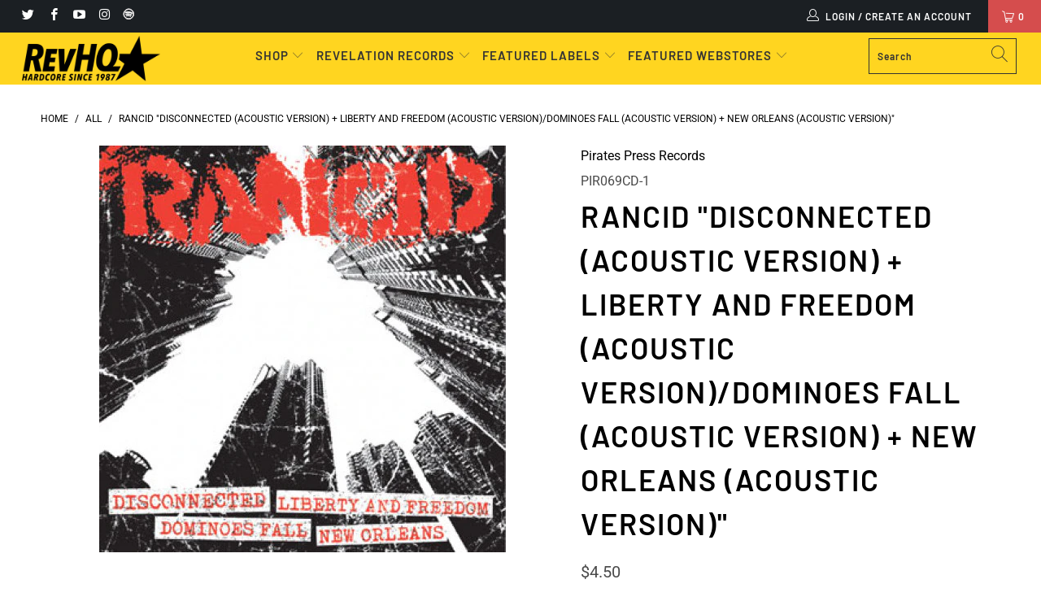

--- FILE ---
content_type: text/html; charset=utf-8
request_url: https://www.revelationrecords.com/products/rancid-disconnectedacousticversion-libertyandfreedomacousticversion-dominoesfallacousticversion-neworleansacousticversion-7
body_size: 28972
content:



 <!DOCTYPE html>
<html lang="en"> <head> <script type="application/vnd.locksmith+json" data-locksmith>{"version":"v254","locked":false,"initialized":true,"scope":"product","access_granted":true,"access_denied":false,"requires_customer":false,"manual_lock":false,"remote_lock":false,"has_timeout":false,"remote_rendered":null,"hide_resource":false,"hide_links_to_resource":false,"transparent":true,"locks":{"all":[],"opened":[]},"keys":[],"keys_signature":"666bcc63c0723bec86e510899102a6a1d9a5057dab6ea1321194cb2876384930","state":{"template":"product","theme":124423700663,"product":"rancid-disconnectedacousticversion-libertyandfreedomacousticversion-dominoesfallacousticversion-neworleansacousticversion-7","collection":null,"page":null,"blog":null,"article":null,"app":null},"now":1769070894,"path":"\/products\/rancid-disconnectedacousticversion-libertyandfreedomacousticversion-dominoesfallacousticversion-neworleansacousticversion-7","locale_root_url":"\/","canonical_url":"https:\/\/revhq.com\/products\/rancid-disconnectedacousticversion-libertyandfreedomacousticversion-dominoesfallacousticversion-neworleansacousticversion-7","customer_id":null,"customer_id_signature":"666bcc63c0723bec86e510899102a6a1d9a5057dab6ea1321194cb2876384930","cart":null}</script><script data-locksmith>!function(){undefined;!function(){var s=window.Locksmith={},e=document.querySelector('script[type="application/vnd.locksmith+json"]'),n=e&&e.innerHTML;if(s.state={},s.util={},s.loading=!1,n)try{s.state=JSON.parse(n)}catch(d){}if(document.addEventListener&&document.querySelector){var o,i,a,t=[76,79,67,75,83,77,73,84,72,49,49],c=function(){i=t.slice(0)},l="style",r=function(e){e&&27!==e.keyCode&&"click"!==e.type||(document.removeEventListener("keydown",r),document.removeEventListener("click",r),o&&document.body.removeChild(o),o=null)};c(),document.addEventListener("keyup",function(e){if(e.keyCode===i[0]){if(clearTimeout(a),i.shift(),0<i.length)return void(a=setTimeout(c,1e3));c(),r(),(o=document.createElement("div"))[l].width="50%",o[l].maxWidth="1000px",o[l].height="85%",o[l].border="1px rgba(0, 0, 0, 0.2) solid",o[l].background="rgba(255, 255, 255, 0.99)",o[l].borderRadius="4px",o[l].position="fixed",o[l].top="50%",o[l].left="50%",o[l].transform="translateY(-50%) translateX(-50%)",o[l].boxShadow="0 2px 5px rgba(0, 0, 0, 0.3), 0 0 100vh 100vw rgba(0, 0, 0, 0.5)",o[l].zIndex="2147483645";var t=document.createElement("textarea");t.value=JSON.stringify(JSON.parse(n),null,2),t[l].border="none",t[l].display="block",t[l].boxSizing="border-box",t[l].width="100%",t[l].height="100%",t[l].background="transparent",t[l].padding="22px",t[l].fontFamily="monospace",t[l].fontSize="14px",t[l].color="#333",t[l].resize="none",t[l].outline="none",t.readOnly=!0,o.appendChild(t),document.body.appendChild(o),t.addEventListener("click",function(e){e.stopImmediatePropagation()}),t.select(),document.addEventListener("keydown",r),document.addEventListener("click",r)}})}s.isEmbedded=-1!==window.location.search.indexOf("_ab=0&_fd=0&_sc=1"),s.path=s.state.path||window.location.pathname,s.basePath=s.state.locale_root_url.concat("/apps/locksmith").replace(/^\/\//,"/"),s.reloading=!1,s.util.console=window.console||{log:function(){},error:function(){}},s.util.makeUrl=function(e,t){var n,o=s.basePath+e,i=[],a=s.cache();for(n in a)i.push(n+"="+encodeURIComponent(a[n]));for(n in t)i.push(n+"="+encodeURIComponent(t[n]));return s.state.customer_id&&(i.push("customer_id="+encodeURIComponent(s.state.customer_id)),i.push("customer_id_signature="+encodeURIComponent(s.state.customer_id_signature))),o+=(-1===o.indexOf("?")?"?":"&")+i.join("&")},s._initializeCallbacks=[],s.on=function(e,t){if("initialize"!==e)throw'Locksmith.on() currently only supports the "initialize" event';s._initializeCallbacks.push(t)},s.initializeSession=function(e){if(!s.isEmbedded){var t=!1,n=!0,o=!0;(e=e||{}).silent&&(o=n=!(t=!0)),s.ping({silent:t,spinner:n,reload:o,callback:function(){s._initializeCallbacks.forEach(function(e){e()})}})}},s.cache=function(e){var t={};try{var n=function i(e){return(document.cookie.match("(^|; )"+e+"=([^;]*)")||0)[2]};t=JSON.parse(decodeURIComponent(n("locksmith-params")||"{}"))}catch(d){}if(e){for(var o in e)t[o]=e[o];document.cookie="locksmith-params=; expires=Thu, 01 Jan 1970 00:00:00 GMT; path=/",document.cookie="locksmith-params="+encodeURIComponent(JSON.stringify(t))+"; path=/"}return t},s.cache.cart=s.state.cart,s.cache.cartLastSaved=null,s.params=s.cache(),s.util.reload=function(){s.reloading=!0;try{window.location.href=window.location.href.replace(/#.*/,"")}catch(d){s.util.console.error("Preferred reload method failed",d),window.location.reload()}},s.cache.saveCart=function(e){if(!s.cache.cart||s.cache.cart===s.cache.cartLastSaved)return e?e():null;var t=s.cache.cartLastSaved;s.cache.cartLastSaved=s.cache.cart,fetch("/cart/update.js",{method:"POST",headers:{"Content-Type":"application/json",Accept:"application/json"},body:JSON.stringify({attributes:{locksmith:s.cache.cart}})}).then(function(e){if(!e.ok)throw new Error("Cart update failed: "+e.status);return e.json()}).then(function(){e&&e()})["catch"](function(e){if(s.cache.cartLastSaved=t,!s.reloading)throw e})},s.util.spinnerHTML='<style>body{background:#FFF}@keyframes spin{from{transform:rotate(0deg)}to{transform:rotate(360deg)}}#loading{display:flex;width:100%;height:50vh;color:#777;align-items:center;justify-content:center}#loading .spinner{display:block;animation:spin 600ms linear infinite;position:relative;width:50px;height:50px}#loading .spinner-ring{stroke:currentColor;stroke-dasharray:100%;stroke-width:2px;stroke-linecap:round;fill:none}</style><div id="loading"><div class="spinner"><svg width="100%" height="100%"><svg preserveAspectRatio="xMinYMin"><circle class="spinner-ring" cx="50%" cy="50%" r="45%"></circle></svg></svg></div></div>',s.util.clobberBody=function(e){document.body.innerHTML=e},s.util.clobberDocument=function(e){e.responseText&&(e=e.responseText),document.documentElement&&document.removeChild(document.documentElement);var t=document.open("text/html","replace");t.writeln(e),t.close(),setTimeout(function(){var e=t.querySelector("[autofocus]");e&&e.focus()},100)},s.util.serializeForm=function(e){if(e&&"FORM"===e.nodeName){var t,n,o={};for(t=e.elements.length-1;0<=t;t-=1)if(""!==e.elements[t].name)switch(e.elements[t].nodeName){case"INPUT":switch(e.elements[t].type){default:case"text":case"hidden":case"password":case"button":case"reset":case"submit":o[e.elements[t].name]=e.elements[t].value;break;case"checkbox":case"radio":e.elements[t].checked&&(o[e.elements[t].name]=e.elements[t].value);break;case"file":}break;case"TEXTAREA":o[e.elements[t].name]=e.elements[t].value;break;case"SELECT":switch(e.elements[t].type){case"select-one":o[e.elements[t].name]=e.elements[t].value;break;case"select-multiple":for(n=e.elements[t].options.length-1;0<=n;n-=1)e.elements[t].options[n].selected&&(o[e.elements[t].name]=e.elements[t].options[n].value)}break;case"BUTTON":switch(e.elements[t].type){case"reset":case"submit":case"button":o[e.elements[t].name]=e.elements[t].value}}return o}},s.util.on=function(e,a,s,t){t=t||document;var c="locksmith-"+e+a,n=function(e){var t=e.target,n=e.target.parentElement,o=t&&t.className&&(t.className.baseVal||t.className)||"",i=n&&n.className&&(n.className.baseVal||n.className)||"";("string"==typeof o&&-1!==o.split(/\s+/).indexOf(a)||"string"==typeof i&&-1!==i.split(/\s+/).indexOf(a))&&!e[c]&&(e[c]=!0,s(e))};t.attachEvent?t.attachEvent(e,n):t.addEventListener(e,n,!1)},s.util.enableActions=function(e){s.util.on("click","locksmith-action",function(e){e.preventDefault();var t=e.target;t.dataset.confirmWith&&!confirm(t.dataset.confirmWith)||(t.disabled=!0,t.innerText=t.dataset.disableWith,s.post("/action",t.dataset.locksmithParams,{spinner:!1,type:"text",success:function(e){(e=JSON.parse(e.responseText)).message&&alert(e.message),s.util.reload()}}))},e)},s.util.inject=function(e,t){var n=["data","locksmith","append"];if(-1!==t.indexOf(n.join("-"))){var o=document.createElement("div");o.innerHTML=t,e.appendChild(o)}else e.innerHTML=t;var i,a,s=e.querySelectorAll("script");for(a=0;a<s.length;++a){i=s[a];var c=document.createElement("script");if(i.type&&(c.type=i.type),i.src)c.src=i.src;else{var l=document.createTextNode(i.innerHTML);c.appendChild(l)}e.appendChild(c)}var r=e.querySelector("[autofocus]");r&&r.focus()},s.post=function(e,t,n){!1!==(n=n||{}).spinner&&s.util.clobberBody(s.util.spinnerHTML);var o={};n.container===document?(o.layout=1,n.success=function(e){s.util.clobberDocument(e)}):n.container&&(o.layout=0,n.success=function(e){var t=document.getElementById(n.container);s.util.inject(t,e),t.id===t.firstChild.id&&t.parentElement.replaceChild(t.firstChild,t)}),n.form_type&&(t.form_type=n.form_type),n.include_layout_classes!==undefined&&(t.include_layout_classes=n.include_layout_classes),n.lock_id!==undefined&&(t.lock_id=n.lock_id),s.loading=!0;var i=s.util.makeUrl(e,o),a="json"===n.type||"text"===n.type;fetch(i,{method:"POST",headers:{"Content-Type":"application/json",Accept:a?"application/json":"text/html"},body:JSON.stringify(t)}).then(function(e){if(!e.ok)throw new Error("Request failed: "+e.status);return e.text()}).then(function(e){var t=n.success||s.util.clobberDocument;t(a?{responseText:e}:e)})["catch"](function(e){if(!s.reloading)if("dashboard.weglot.com"!==window.location.host){if(!n.silent)throw alert("Something went wrong! Please refresh and try again."),e;console.error(e)}else console.error(e)})["finally"](function(){s.loading=!1})},s.postResource=function(e,t){e.path=s.path,e.search=window.location.search,e.state=s.state,e.passcode&&(e.passcode=e.passcode.trim()),e.email&&(e.email=e.email.trim()),e.state.cart=s.cache.cart,e.locksmith_json=s.jsonTag,e.locksmith_json_signature=s.jsonTagSignature,s.post("/resource",e,t)},s.ping=function(e){if(!s.isEmbedded){e=e||{};s.post("/ping",{path:s.path,search:window.location.search,state:s.state},{spinner:!!e.spinner,silent:"undefined"==typeof e.silent||e.silent,type:"text",success:function(e){e&&e.responseText?(e=JSON.parse(e.responseText)).messages&&0<e.messages.length&&s.showMessages(e.messages):console.error("[Locksmith] Invalid result in ping callback:",e)}})}},s.timeoutMonitor=function(){var e=s.cache.cart;s.ping({callback:function(){e!==s.cache.cart||setTimeout(function(){s.timeoutMonitor()},6e4)}})},s.showMessages=function(e){var t=document.createElement("div");t.style.position="fixed",t.style.left=0,t.style.right=0,t.style.bottom="-50px",t.style.opacity=0,t.style.background="#191919",t.style.color="#ddd",t.style.transition="bottom 0.2s, opacity 0.2s",t.style.zIndex=999999,t.innerHTML=" <style>          .locksmith-ab .locksmith-b { display: none; }          .locksmith-ab.toggled .locksmith-b { display: flex; }          .locksmith-ab.toggled .locksmith-a { display: none; }          .locksmith-flex { display: flex; flex-wrap: wrap; justify-content: space-between; align-items: center; padding: 10px 20px; }          .locksmith-message + .locksmith-message { border-top: 1px #555 solid; }          .locksmith-message a { color: inherit; font-weight: bold; }          .locksmith-message a:hover { color: inherit; opacity: 0.8; }          a.locksmith-ab-toggle { font-weight: inherit; text-decoration: underline; }          .locksmith-text { flex-grow: 1; }          .locksmith-cta { flex-grow: 0; text-align: right; }          .locksmith-cta button { transform: scale(0.8); transform-origin: left; }          .locksmith-cta > * { display: block; }          .locksmith-cta > * + * { margin-top: 10px; }          .locksmith-message a.locksmith-close { flex-grow: 0; text-decoration: none; margin-left: 15px; font-size: 30px; font-family: monospace; display: block; padding: 2px 10px; }                    @media screen and (max-width: 600px) {            .locksmith-wide-only { display: none !important; }            .locksmith-flex { padding: 0 15px; }            .locksmith-flex > * { margin-top: 5px; margin-bottom: 5px; }            .locksmith-cta { text-align: left; }          }                    @media screen and (min-width: 601px) {            .locksmith-narrow-only { display: none !important; }          }</style>      "+e.map(function(e){return'<div class="locksmith-message">'+e+"</div>"}).join(""),document.body.appendChild(t),document.body.style.position="relative",document.body.parentElement.style.paddingBottom=t.offsetHeight+"px",setTimeout(function(){t.style.bottom=0,t.style.opacity=1},50),s.util.on("click","locksmith-ab-toggle",function(e){e.preventDefault();for(var t=e.target.parentElement;-1===t.className.split(" ").indexOf("locksmith-ab");)t=t.parentElement;-1!==t.className.split(" ").indexOf("toggled")?t.className=t.className.replace("toggled",""):t.className=t.className+" toggled"}),s.util.enableActions(t)}}()}();</script> <script data-locksmith>Locksmith.cache.cart=null</script> <script data-locksmith>Locksmith.jsonTag="{\"version\":\"v254\",\"locked\":false,\"initialized\":true,\"scope\":\"product\",\"access_granted\":true,\"access_denied\":false,\"requires_customer\":false,\"manual_lock\":false,\"remote_lock\":false,\"has_timeout\":false,\"remote_rendered\":null,\"hide_resource\":false,\"hide_links_to_resource\":false,\"transparent\":true,\"locks\":{\"all\":[],\"opened\":[]},\"keys\":[],\"keys_signature\":\"666bcc63c0723bec86e510899102a6a1d9a5057dab6ea1321194cb2876384930\",\"state\":{\"template\":\"product\",\"theme\":124423700663,\"product\":\"rancid-disconnectedacousticversion-libertyandfreedomacousticversion-dominoesfallacousticversion-neworleansacousticversion-7\",\"collection\":null,\"page\":null,\"blog\":null,\"article\":null,\"app\":null},\"now\":1769070894,\"path\":\"\\\/products\\\/rancid-disconnectedacousticversion-libertyandfreedomacousticversion-dominoesfallacousticversion-neworleansacousticversion-7\",\"locale_root_url\":\"\\\/\",\"canonical_url\":\"https:\\\/\\\/revhq.com\\\/products\\\/rancid-disconnectedacousticversion-libertyandfreedomacousticversion-dominoesfallacousticversion-neworleansacousticversion-7\",\"customer_id\":null,\"customer_id_signature\":\"666bcc63c0723bec86e510899102a6a1d9a5057dab6ea1321194cb2876384930\",\"cart\":null}";Locksmith.jsonTagSignature="07dff648ea063221805e0eae291446156eb3796d313042ade03e8adcb2bf31d4"</script> <script src='//www.revelationrecords.com/cdn/shop/t/15/assets/product_restore_email.js?v=48549281167421717801641973055' defer='defer' ></script> <script id='em_product_variants' type='application/json'>
        [{"id":33295600156811,"title":"7\"","option1":"7\"","option2":null,"option3":null,"sku":"PIR069CD-1","requires_shipping":true,"taxable":true,"featured_image":null,"available":true,"name":"Rancid \"Disconnected (acoustic version) + Liberty And Freedom (acoustic version)\/Dominoes Fall (acoustic version) + New Orleans (acoustic version)\" - 7\"","public_title":"7\"","options":["7\""],"price":450,"weight":85,"compare_at_price":null,"inventory_management":"shopify","barcode":"819162010440","requires_selling_plan":false,"selling_plan_allocations":[]}]</script> <script id='em_product_selected_or_first_available_variant' type='application/json'>
        {"id":33295600156811,"title":"7\"","option1":"7\"","option2":null,"option3":null,"sku":"PIR069CD-1","requires_shipping":true,"taxable":true,"featured_image":null,"available":true,"name":"Rancid \"Disconnected (acoustic version) + Liberty And Freedom (acoustic version)\/Dominoes Fall (acoustic version) + New Orleans (acoustic version)\" - 7\"","public_title":"7\"","options":["7\""],"price":450,"weight":85,"compare_at_price":null,"inventory_management":"shopify","barcode":"819162010440","requires_selling_plan":false,"selling_plan_allocations":[]}</script> <script id='em_product_metafields' type='application/json'>
        1676419337</script>
<meta name="google-site-verification" content="tfkyIiT7_rno5YlDM8s6S1lIiGoTNctN0atDRTFzwlA" /> <meta name="google-site-verification" content="tfkyIiT7_rno5YlDM8s6S1lIiGoTNctN0atDRTFzwlA" /> <meta charset="utf-8"> <meta http-equiv="cleartype" content="on"> <meta name="robots" content="index,follow"> <!-- Mobile Specific Metas --> <meta name="HandheldFriendly" content="True"> <meta name="MobileOptimized" content="320"> <meta name="viewport" content="width=device-width,initial-scale=1"> <meta name="theme-color" content="#ffffff"> <title>
      Rancid &quot;Disconnected (acoustic version) + Liberty And Freedom (acousti - RevHQ.com</title> <link rel="preconnect dns-prefetch" href="https://fonts.shopifycdn.com" /> <link rel="preconnect dns-prefetch" href="https://cdn.shopify.com" /> <link rel="preconnect dns-prefetch" href="https://v.shopify.com" /> <link rel="preconnect dns-prefetch" href="https://cdn.shopifycloud.com" /> <link rel="stylesheet" href="https://cdnjs.cloudflare.com/ajax/libs/fancybox/3.5.6/jquery.fancybox.css"> <!-- Stylesheets for Turbo "5.0.3" --> <link href="//www.revelationrecords.com/cdn/shop/t/15/assets/styles.scss.css?v=17889328660006934381761929184" rel="stylesheet" type="text/css" media="all" /> <script>
      window.lazySizesConfig = window.lazySizesConfig || {};

      lazySizesConfig.expand = 300;
      lazySizesConfig.loadHidden = false;

      /*! lazysizes - v4.1.4 */
      !function(a,b){var c=b(a,a.document);a.lazySizes=c,"object"==typeof module&&module.exports&&(module.exports=c)}(window,function(a,b){"use strict";if(b.getElementsByClassName){var c,d,e=b.documentElement,f=a.Date,g=a.HTMLPictureElement,h="addEventListener",i="getAttribute",j=a[h],k=a.setTimeout,l=a.requestAnimationFrame||k,m=a.requestIdleCallback,n=/^picture$/i,o=["load","error","lazyincluded","_lazyloaded"],p={},q=Array.prototype.forEach,r=function(a,b){return p[b]||(p[b]=new RegExp("(\\s|^)"+b+"(\\s|$)")),p[b].test(a[i]("class")||"")&&p[b]},s=function(a,b){r(a,b)||a.setAttribute("class",(a[i]("class")||"").trim()+" "+b)},t=function(a,b){var c;(c=r(a,b))&&a.setAttribute("class",(a[i]("class")||"").replace(c," "))},u=function(a,b,c){var d=c?h:"removeEventListener";c&&u(a,b),o.forEach(function(c){a[d](c,b)})},v=function(a,d,e,f,g){var h=b.createEvent("Event");return e||(e={}),e.instance=c,h.initEvent(d,!f,!g),h.detail=e,a.dispatchEvent(h),h},w=function(b,c){var e;!g&&(e=a.picturefill||d.pf)?(c&&c.src&&!b[i]("srcset")&&b.setAttribute("srcset",c.src),e({reevaluate:!0,elements:[b]})):c&&c.src&&(b.src=c.src)},x=function(a,b){return(getComputedStyle(a,null)||{})[b]},y=function(a,b,c){for(c=c||a.offsetWidth;c<d.minSize&&b&&!a._lazysizesWidth;)c=b.offsetWidth,b=b.parentNode;return c},z=function(){var a,c,d=[],e=[],f=d,g=function(){var b=f;for(f=d.length?e:d,a=!0,c=!1;b.length;)b.shift()();a=!1},h=function(d,e){a&&!e?d.apply(this,arguments):(f.push(d),c||(c=!0,(b.hidden?k:l)(g)))};return h._lsFlush=g,h}(),A=function(a,b){return b?function(){z(a)}:function(){var b=this,c=arguments;z(function(){a.apply(b,c)})}},B=function(a){var b,c=0,e=d.throttleDelay,g=d.ricTimeout,h=function(){b=!1,c=f.now(),a()},i=m&&g>49?function(){m(h,{timeout:g}),g!==d.ricTimeout&&(g=d.ricTimeout)}:A(function(){k(h)},!0);return function(a){var d;(a=a===!0)&&(g=33),b||(b=!0,d=e-(f.now()-c),0>d&&(d=0),a||9>d?i():k(i,d))}},C=function(a){var b,c,d=99,e=function(){b=null,a()},g=function(){var a=f.now()-c;d>a?k(g,d-a):(m||e)(e)};return function(){c=f.now(),b||(b=k(g,d))}};!function(){var b,c={lazyClass:"lazyload",loadedClass:"lazyloaded",loadingClass:"lazyloading",preloadClass:"lazypreload",errorClass:"lazyerror",autosizesClass:"lazyautosizes",srcAttr:"data-src",srcsetAttr:"data-srcset",sizesAttr:"data-sizes",minSize:40,customMedia:{},init:!0,expFactor:1.5,hFac:.8,loadMode:2,loadHidden:!0,ricTimeout:0,throttleDelay:125};d=a.lazySizesConfig||a.lazysizesConfig||{};for(b in c)b in d||(d[b]=c[b]);a.lazySizesConfig=d,k(function(){d.init&&F()})}();var D=function(){var g,l,m,o,p,y,D,F,G,H,I,J,K,L,M=/^img$/i,N=/^iframe$/i,O="onscroll"in a&&!/(gle|ing)bot/.test(navigator.userAgent),P=0,Q=0,R=0,S=-1,T=function(a){R--,a&&a.target&&u(a.target,T),(!a||0>R||!a.target)&&(R=0)},U=function(a,c){var d,f=a,g="hidden"==x(b.body,"visibility")||"hidden"!=x(a.parentNode,"visibility")&&"hidden"!=x(a,"visibility");for(F-=c,I+=c,G-=c,H+=c;g&&(f=f.offsetParent)&&f!=b.body&&f!=e;)g=(x(f,"opacity")||1)>0,g&&"visible"!=x(f,"overflow")&&(d=f.getBoundingClientRect(),g=H>d.left&&G<d.right&&I>d.top-1&&F<d.bottom+1);return g},V=function(){var a,f,h,j,k,m,n,p,q,r=c.elements;if((o=d.loadMode)&&8>R&&(a=r.length)){f=0,S++,null==K&&("expand"in d||(d.expand=e.clientHeight>500&&e.clientWidth>500?500:370),J=d.expand,K=J*d.expFactor),K>Q&&1>R&&S>2&&o>2&&!b.hidden?(Q=K,S=0):Q=o>1&&S>1&&6>R?J:P;for(;a>f;f++)if(r[f]&&!r[f]._lazyRace)if(O)if((p=r[f][i]("data-expand"))&&(m=1*p)||(m=Q),q!==m&&(y=innerWidth+m*L,D=innerHeight+m,n=-1*m,q=m),h=r[f].getBoundingClientRect(),(I=h.bottom)>=n&&(F=h.top)<=D&&(H=h.right)>=n*L&&(G=h.left)<=y&&(I||H||G||F)&&(d.loadHidden||"hidden"!=x(r[f],"visibility"))&&(l&&3>R&&!p&&(3>o||4>S)||U(r[f],m))){if(ba(r[f]),k=!0,R>9)break}else!k&&l&&!j&&4>R&&4>S&&o>2&&(g[0]||d.preloadAfterLoad)&&(g[0]||!p&&(I||H||G||F||"auto"!=r[f][i](d.sizesAttr)))&&(j=g[0]||r[f]);else ba(r[f]);j&&!k&&ba(j)}},W=B(V),X=function(a){s(a.target,d.loadedClass),t(a.target,d.loadingClass),u(a.target,Z),v(a.target,"lazyloaded")},Y=A(X),Z=function(a){Y({target:a.target})},$=function(a,b){try{a.contentWindow.location.replace(b)}catch(c){a.src=b}},_=function(a){var b,c=a[i](d.srcsetAttr);(b=d.customMedia[a[i]("data-media")||a[i]("media")])&&a.setAttribute("media",b),c&&a.setAttribute("srcset",c)},aa=A(function(a,b,c,e,f){var g,h,j,l,o,p;(o=v(a,"lazybeforeunveil",b)).defaultPrevented||(e&&(c?s(a,d.autosizesClass):a.setAttribute("sizes",e)),h=a[i](d.srcsetAttr),g=a[i](d.srcAttr),f&&(j=a.parentNode,l=j&&n.test(j.nodeName||"")),p=b.firesLoad||"src"in a&&(h||g||l),o={target:a},p&&(u(a,T,!0),clearTimeout(m),m=k(T,2500),s(a,d.loadingClass),u(a,Z,!0)),l&&q.call(j.getElementsByTagName("source"),_),h?a.setAttribute("srcset",h):g&&!l&&(N.test(a.nodeName)?$(a,g):a.src=g),f&&(h||l)&&w(a,{src:g})),a._lazyRace&&delete a._lazyRace,t(a,d.lazyClass),z(function(){(!p||a.complete&&a.naturalWidth>1)&&(p?T(o):R--,X(o))},!0)}),ba=function(a){var b,c=M.test(a.nodeName),e=c&&(a[i](d.sizesAttr)||a[i]("sizes")),f="auto"==e;(!f&&l||!c||!a[i]("src")&&!a.srcset||a.complete||r(a,d.errorClass)||!r(a,d.lazyClass))&&(b=v(a,"lazyunveilread").detail,f&&E.updateElem(a,!0,a.offsetWidth),a._lazyRace=!0,R++,aa(a,b,f,e,c))},ca=function(){if(!l){if(f.now()-p<999)return void k(ca,999);var a=C(function(){d.loadMode=3,W()});l=!0,d.loadMode=3,W(),j("scroll",function(){3==d.loadMode&&(d.loadMode=2),a()},!0)}};return{_:function(){p=f.now(),c.elements=b.getElementsByClassName(d.lazyClass),g=b.getElementsByClassName(d.lazyClass+" "+d.preloadClass),L=d.hFac,j("scroll",W,!0),j("resize",W,!0),a.MutationObserver?new MutationObserver(W).observe(e,{childList:!0,subtree:!0,attributes:!0}):(e[h]("DOMNodeInserted",W,!0),e[h]("DOMAttrModified",W,!0),setInterval(W,999)),j("hashchange",W,!0),["focus","mouseover","click","load","transitionend","animationend","webkitAnimationEnd"].forEach(function(a){b[h](a,W,!0)}),/d$|^c/.test(b.readyState)?ca():(j("load",ca),b[h]("DOMContentLoaded",W),k(ca,2e4)),c.elements.length?(V(),z._lsFlush()):W()},checkElems:W,unveil:ba}}(),E=function(){var a,c=A(function(a,b,c,d){var e,f,g;if(a._lazysizesWidth=d,d+="px",a.setAttribute("sizes",d),n.test(b.nodeName||""))for(e=b.getElementsByTagName("source"),f=0,g=e.length;g>f;f++)e[f].setAttribute("sizes",d);c.detail.dataAttr||w(a,c.detail)}),e=function(a,b,d){var e,f=a.parentNode;f&&(d=y(a,f,d),e=v(a,"lazybeforesizes",{width:d,dataAttr:!!b}),e.defaultPrevented||(d=e.detail.width,d&&d!==a._lazysizesWidth&&c(a,f,e,d)))},f=function(){var b,c=a.length;if(c)for(b=0;c>b;b++)e(a[b])},g=C(f);return{_:function(){a=b.getElementsByClassName(d.autosizesClass),j("resize",g)},checkElems:g,updateElem:e}}(),F=function(){F.i||(F.i=!0,E._(),D._())};return c={cfg:d,autoSizer:E,loader:D,init:F,uP:w,aC:s,rC:t,hC:r,fire:v,gW:y,rAF:z}}});

      /*! lazysizes - v4.1.4 */
      !function(a,b){var c=function(){b(a.lazySizes),a.removeEventListener("lazyunveilread",c,!0)};b=b.bind(null,a,a.document),"object"==typeof module&&module.exports?b(require("lazysizes")):a.lazySizes?c():a.addEventListener("lazyunveilread",c,!0)}(window,function(a,b,c){"use strict";function d(){this.ratioElems=b.getElementsByClassName("lazyaspectratio"),this._setupEvents(),this.processImages()}if(a.addEventListener){var e,f,g,h=Array.prototype.forEach,i=/^picture$/i,j="data-aspectratio",k="img["+j+"]",l=function(b){return a.matchMedia?(l=function(a){return!a||(matchMedia(a)||{}).matches})(b):a.Modernizr&&Modernizr.mq?!b||Modernizr.mq(b):!b},m=c.aC,n=c.rC,o=c.cfg;d.prototype={_setupEvents:function(){var a=this,c=function(b){b.naturalWidth<36?a.addAspectRatio(b,!0):a.removeAspectRatio(b,!0)},d=function(){a.processImages()};b.addEventListener("load",function(a){a.target.getAttribute&&a.target.getAttribute(j)&&c(a.target)},!0),addEventListener("resize",function(){var b,d=function(){h.call(a.ratioElems,c)};return function(){clearTimeout(b),b=setTimeout(d,99)}}()),b.addEventListener("DOMContentLoaded",d),addEventListener("load",d)},processImages:function(a){var c,d;a||(a=b),c="length"in a&&!a.nodeName?a:a.querySelectorAll(k);for(d=0;d<c.length;d++)c[d].naturalWidth>36?this.removeAspectRatio(c[d]):this.addAspectRatio(c[d])},getSelectedRatio:function(a){var b,c,d,e,f,g=a.parentNode;if(g&&i.test(g.nodeName||""))for(d=g.getElementsByTagName("source"),b=0,c=d.length;c>b;b++)if(e=d[b].getAttribute("data-media")||d[b].getAttribute("media"),o.customMedia[e]&&(e=o.customMedia[e]),l(e)){f=d[b].getAttribute(j);break}return f||a.getAttribute(j)||""},parseRatio:function(){var a=/^\s*([+\d\.]+)(\s*[\/x]\s*([+\d\.]+))?\s*$/,b={};return function(c){var d;return!b[c]&&(d=c.match(a))&&(d[3]?b[c]=d[1]/d[3]:b[c]=1*d[1]),b[c]}}(),addAspectRatio:function(b,c){var d,e=b.offsetWidth,f=b.offsetHeight;return c||m(b,"lazyaspectratio"),36>e&&0>=f?void((e||f&&a.console)&&console.log("Define width or height of image, so we can calculate the other dimension")):(d=this.getSelectedRatio(b),d=this.parseRatio(d),void(d&&(e?b.style.height=e/d+"px":b.style.width=f*d+"px")))},removeAspectRatio:function(a){n(a,"lazyaspectratio"),a.style.height="",a.style.width="",a.removeAttribute(j)}},f=function(){g=a.jQuery||a.Zepto||a.shoestring||a.$,g&&g.fn&&!g.fn.imageRatio&&g.fn.filter&&g.fn.add&&g.fn.find?g.fn.imageRatio=function(){return e.processImages(this.find(k).add(this.filter(k))),this}:g=!1},f(),setTimeout(f),e=new d,a.imageRatio=e,"object"==typeof module&&module.exports?module.exports=e:"function"==typeof define&&define.amd&&define(e)}});

        /*! lazysizes - v4.1.5 */
        !function(a,b){var c=function(){b(a.lazySizes),a.removeEventListener("lazyunveilread",c,!0)};b=b.bind(null,a,a.document),"object"==typeof module&&module.exports?b(require("lazysizes")):a.lazySizes?c():a.addEventListener("lazyunveilread",c,!0)}(window,function(a,b,c){"use strict";if(a.addEventListener){var d=/\s+/g,e=/\s*\|\s+|\s+\|\s*/g,f=/^(.+?)(?:\s+\[\s*(.+?)\s*\])(?:\s+\[\s*(.+?)\s*\])?$/,g=/^\s*\(*\s*type\s*:\s*(.+?)\s*\)*\s*$/,h=/\(|\)|'/,i={contain:1,cover:1},j=function(a){var b=c.gW(a,a.parentNode);return(!a._lazysizesWidth||b>a._lazysizesWidth)&&(a._lazysizesWidth=b),a._lazysizesWidth},k=function(a){var b;return b=(getComputedStyle(a)||{getPropertyValue:function(){}}).getPropertyValue("background-size"),!i[b]&&i[a.style.backgroundSize]&&(b=a.style.backgroundSize),b},l=function(a,b){if(b){var c=b.match(g);c&&c[1]?a.setAttribute("type",c[1]):a.setAttribute("media",lazySizesConfig.customMedia[b]||b)}},m=function(a,c,g){var h=b.createElement("picture"),i=c.getAttribute(lazySizesConfig.sizesAttr),j=c.getAttribute("data-ratio"),k=c.getAttribute("data-optimumx");c._lazybgset&&c._lazybgset.parentNode==c&&c.removeChild(c._lazybgset),Object.defineProperty(g,"_lazybgset",{value:c,writable:!0}),Object.defineProperty(c,"_lazybgset",{value:h,writable:!0}),a=a.replace(d," ").split(e),h.style.display="none",g.className=lazySizesConfig.lazyClass,1!=a.length||i||(i="auto"),a.forEach(function(a){var c,d=b.createElement("source");i&&"auto"!=i&&d.setAttribute("sizes",i),(c=a.match(f))?(d.setAttribute(lazySizesConfig.srcsetAttr,c[1]),l(d,c[2]),l(d,c[3])):d.setAttribute(lazySizesConfig.srcsetAttr,a),h.appendChild(d)}),i&&(g.setAttribute(lazySizesConfig.sizesAttr,i),c.removeAttribute(lazySizesConfig.sizesAttr),c.removeAttribute("sizes")),k&&g.setAttribute("data-optimumx",k),j&&g.setAttribute("data-ratio",j),h.appendChild(g),c.appendChild(h)},n=function(a){if(a.target._lazybgset){var b=a.target,d=b._lazybgset,e=b.currentSrc||b.src;if(e){var f=c.fire(d,"bgsetproxy",{src:e,useSrc:h.test(e)?JSON.stringify(e):e});f.defaultPrevented||(d.style.backgroundImage="url("+f.detail.useSrc+")")}b._lazybgsetLoading&&(c.fire(d,"_lazyloaded",{},!1,!0),delete b._lazybgsetLoading)}};addEventListener("lazybeforeunveil",function(a){var d,e,f;!a.defaultPrevented&&(d=a.target.getAttribute("data-bgset"))&&(f=a.target,e=b.createElement("img"),e.alt="",e._lazybgsetLoading=!0,a.detail.firesLoad=!0,m(d,f,e),setTimeout(function(){c.loader.unveil(e),c.rAF(function(){c.fire(e,"_lazyloaded",{},!0,!0),e.complete&&n({target:e})})}))}),b.addEventListener("load",n,!0),a.addEventListener("lazybeforesizes",function(a){if(a.detail.instance==c&&a.target._lazybgset&&a.detail.dataAttr){var b=a.target._lazybgset,d=k(b);i[d]&&(a.target._lazysizesParentFit=d,c.rAF(function(){a.target.setAttribute("data-parent-fit",d),a.target._lazysizesParentFit&&delete a.target._lazysizesParentFit}))}},!0),b.documentElement.addEventListener("lazybeforesizes",function(a){!a.defaultPrevented&&a.target._lazybgset&&a.detail.instance==c&&(a.detail.width=j(a.target._lazybgset))})}});</script> <script>
      
Shopify = window.Shopify || {};Shopify.theme_settings = {};Shopify.theme_settings.display_tos_checkbox = false;Shopify.theme_settings.go_to_checkout = false;Shopify.theme_settings.cart_action = "ajax";Shopify.theme_settings.collection_swatches = false;Shopify.theme_settings.collection_secondary_image = true;Shopify.theme_settings.show_multiple_currencies = false;Shopify.theme_settings.display_inventory_left = false;Shopify.theme_settings.inventory_threshold = 10;Shopify.theme_settings.limit_quantity = true;Shopify.theme_settings.menu_position = null;Shopify.theme_settings.newsletter_popup = false;Shopify.theme_settings.newsletter_popup_days = "2";Shopify.theme_settings.newsletter_popup_mobile = true;Shopify.theme_settings.newsletter_popup_seconds = 2;Shopify.theme_settings.pagination_type = "basic_pagination";Shopify.theme_settings.search_pagination_type = "basic_pagination";Shopify.theme_settings.enable_shopify_review_comments = false;Shopify.theme_settings.enable_shopify_collection_badges = false;Shopify.theme_settings.quick_shop_thumbnail_position = "bottom-thumbnails";Shopify.theme_settings.product_form_style = "swatches";Shopify.theme_settings.sale_banner_enabled = false;Shopify.theme_settings.display_savings = false;Shopify.theme_settings.display_sold_out_price = false;Shopify.theme_settings.sold_out_text = "Out of Stock";Shopify.theme_settings.free_text = "Free";Shopify.theme_settings.search_option = "products";Shopify.theme_settings.search_items_to_display = 5;Shopify.theme_settings.enable_autocomplete = true;Shopify.theme_settings.page_dots_enabled = false;Shopify.theme_settings.slideshow_arrow_size = "light";Shopify.theme_settings.quick_shop_enabled = false;Shopify.translation =Shopify.translation || {};Shopify.translation.agree_to_terms_warning = "You must agree with the terms and conditions to checkout.";Shopify.translation.one_item_left = "item left";Shopify.translation.items_left_text = "items left";Shopify.translation.cart_savings_text = "Total Savings";Shopify.translation.cart_discount_text = "Discount";Shopify.translation.cart_subtotal_text = "Subtotal";Shopify.translation.cart_remove_text = "Remove";Shopify.translation.newsletter_success_text = "Thank you for joining our mailing list!";Shopify.translation.notify_email = "Enter your email address...";Shopify.translation.notify_email_value = "Translation missing: en.contact.fields.email";Shopify.translation.notify_email_send = "Send";Shopify.translation.notify_message_first = "Please notify me when ";Shopify.translation.notify_message_last = " becomes available - ";Shopify.translation.notify_success_text = "Thanks! We will notify you when this product becomes available!";Shopify.translation.add_to_cart = "Add to Cart";Shopify.translation.coming_soon_text = "Not For Sale";Shopify.translation.sold_out_text = "Sold Out";Shopify.translation.sale_text = "Sale";Shopify.translation.savings_text = "You Save";Shopify.translation.free_price_text = "Translation missing: en.settings.free_price_text";Shopify.translation.from_text = "from";Shopify.translation.new_text = "New";Shopify.translation.pre_order_text = "Pre-Order";Shopify.translation.unavailable_text = "Unavailable";Shopify.translation.all_results = "View all results";</script>

    
<meta name="description" content="The seventh of eight individual singles from the Rancid &quot;Let The Dominoes Fall&quot; LP featuring &quot;Disconnected, (acoustic version)&quot; &quot;Liberty And Freedom (acoustic version),&quot; &quot;Dominoes Fall (acoustic version)&quot; and &quot;New Orleans (acoustic version).&quot;" /> <link rel="shortcut icon" type="image/x-icon" href="//www.revelationrecords.com/cdn/shop/files/favicon-32x32_d6690b05-7d97-4454-9904-1edf158a90fc_180x180.png?v=1614313215"> <link rel="apple-touch-icon" href="//www.revelationrecords.com/cdn/shop/files/favicon-32x32_d6690b05-7d97-4454-9904-1edf158a90fc_180x180.png?v=1614313215"/> <link rel="apple-touch-icon" sizes="57x57" href="//www.revelationrecords.com/cdn/shop/files/favicon-32x32_d6690b05-7d97-4454-9904-1edf158a90fc_57x57.png?v=1614313215"/> <link rel="apple-touch-icon" sizes="60x60" href="//www.revelationrecords.com/cdn/shop/files/favicon-32x32_d6690b05-7d97-4454-9904-1edf158a90fc_60x60.png?v=1614313215"/> <link rel="apple-touch-icon" sizes="72x72" href="//www.revelationrecords.com/cdn/shop/files/favicon-32x32_d6690b05-7d97-4454-9904-1edf158a90fc_72x72.png?v=1614313215"/> <link rel="apple-touch-icon" sizes="76x76" href="//www.revelationrecords.com/cdn/shop/files/favicon-32x32_d6690b05-7d97-4454-9904-1edf158a90fc_76x76.png?v=1614313215"/> <link rel="apple-touch-icon" sizes="114x114" href="//www.revelationrecords.com/cdn/shop/files/favicon-32x32_d6690b05-7d97-4454-9904-1edf158a90fc_114x114.png?v=1614313215"/> <link rel="apple-touch-icon" sizes="180x180" href="//www.revelationrecords.com/cdn/shop/files/favicon-32x32_d6690b05-7d97-4454-9904-1edf158a90fc_180x180.png?v=1614313215"/> <link rel="apple-touch-icon" sizes="228x228" href="//www.revelationrecords.com/cdn/shop/files/favicon-32x32_d6690b05-7d97-4454-9904-1edf158a90fc_228x228.png?v=1614313215"/> <link rel="canonical" href="https://revhq.com/products/rancid-disconnectedacousticversion-libertyandfreedomacousticversion-dominoesfallacousticversion-neworleansacousticversion-7" /> <script>window.performance && window.performance.mark && window.performance.mark('shopify.content_for_header.start');</script><meta name="google-site-verification" content="iYNnSchylrcvPlkLN3OyNKR2YYFyQ0WldeCgDpbWyMc">
<meta id="shopify-digital-wallet" name="shopify-digital-wallet" content="/31177703563/digital_wallets/dialog">
<meta name="shopify-checkout-api-token" content="8e2091da389c655c15c0675ab4dadf86">
<meta id="in-context-paypal-metadata" data-shop-id="31177703563" data-venmo-supported="false" data-environment="production" data-locale="en_US" data-paypal-v4="true" data-currency="USD">
<link rel="alternate" type="application/json+oembed" href="https://revhq.com/products/rancid-disconnectedacousticversion-libertyandfreedomacousticversion-dominoesfallacousticversion-neworleansacousticversion-7.oembed">
<script async="async" src="/checkouts/internal/preloads.js?locale=en-US"></script>
<link rel="preconnect" href="https://shop.app" crossorigin="anonymous">
<script async="async" src="https://shop.app/checkouts/internal/preloads.js?locale=en-US&shop_id=31177703563" crossorigin="anonymous"></script>
<script id="apple-pay-shop-capabilities" type="application/json">{"shopId":31177703563,"countryCode":"US","currencyCode":"USD","merchantCapabilities":["supports3DS"],"merchantId":"gid:\/\/shopify\/Shop\/31177703563","merchantName":"RevHQ.com","requiredBillingContactFields":["postalAddress","email","phone"],"requiredShippingContactFields":["postalAddress","email","phone"],"shippingType":"shipping","supportedNetworks":["visa","masterCard","amex","discover","elo","jcb"],"total":{"type":"pending","label":"RevHQ.com","amount":"1.00"},"shopifyPaymentsEnabled":true,"supportsSubscriptions":true}</script>
<script id="shopify-features" type="application/json">{"accessToken":"8e2091da389c655c15c0675ab4dadf86","betas":["rich-media-storefront-analytics"],"domain":"www.revelationrecords.com","predictiveSearch":true,"shopId":31177703563,"locale":"en"}</script>
<script>var Shopify = Shopify || {};
Shopify.shop = "revhq-test.myshopify.com";
Shopify.locale = "en";
Shopify.currency = {"active":"USD","rate":"1.0"};
Shopify.country = "US";
Shopify.theme = {"name":"Copy of [PxU Modified] Turbo with WC - 2020-08-31","id":124423700663,"schema_name":"Turbo","schema_version":"5.0.3","theme_store_id":null,"role":"main"};
Shopify.theme.handle = "null";
Shopify.theme.style = {"id":null,"handle":null};
Shopify.cdnHost = "www.revelationrecords.com/cdn";
Shopify.routes = Shopify.routes || {};
Shopify.routes.root = "/";</script>
<script type="module">!function(o){(o.Shopify=o.Shopify||{}).modules=!0}(window);</script>
<script>!function(o){function n(){var o=[];function n(){o.push(Array.prototype.slice.apply(arguments))}return n.q=o,n}var t=o.Shopify=o.Shopify||{};t.loadFeatures=n(),t.autoloadFeatures=n()}(window);</script>
<script>
  window.ShopifyPay = window.ShopifyPay || {};
  window.ShopifyPay.apiHost = "shop.app\/pay";
  window.ShopifyPay.redirectState = null;
</script>
<script id="shop-js-analytics" type="application/json">{"pageType":"product"}</script>
<script defer="defer" async type="module" src="//www.revelationrecords.com/cdn/shopifycloud/shop-js/modules/v2/client.init-shop-cart-sync_BT-GjEfc.en.esm.js"></script>
<script defer="defer" async type="module" src="//www.revelationrecords.com/cdn/shopifycloud/shop-js/modules/v2/chunk.common_D58fp_Oc.esm.js"></script>
<script defer="defer" async type="module" src="//www.revelationrecords.com/cdn/shopifycloud/shop-js/modules/v2/chunk.modal_xMitdFEc.esm.js"></script>
<script type="module">
  await import("//www.revelationrecords.com/cdn/shopifycloud/shop-js/modules/v2/client.init-shop-cart-sync_BT-GjEfc.en.esm.js");
await import("//www.revelationrecords.com/cdn/shopifycloud/shop-js/modules/v2/chunk.common_D58fp_Oc.esm.js");
await import("//www.revelationrecords.com/cdn/shopifycloud/shop-js/modules/v2/chunk.modal_xMitdFEc.esm.js");

  window.Shopify.SignInWithShop?.initShopCartSync?.({"fedCMEnabled":true,"windoidEnabled":true});

</script>
<script>
  window.Shopify = window.Shopify || {};
  if (!window.Shopify.featureAssets) window.Shopify.featureAssets = {};
  window.Shopify.featureAssets['shop-js'] = {"shop-cart-sync":["modules/v2/client.shop-cart-sync_DZOKe7Ll.en.esm.js","modules/v2/chunk.common_D58fp_Oc.esm.js","modules/v2/chunk.modal_xMitdFEc.esm.js"],"init-fed-cm":["modules/v2/client.init-fed-cm_B6oLuCjv.en.esm.js","modules/v2/chunk.common_D58fp_Oc.esm.js","modules/v2/chunk.modal_xMitdFEc.esm.js"],"shop-cash-offers":["modules/v2/client.shop-cash-offers_D2sdYoxE.en.esm.js","modules/v2/chunk.common_D58fp_Oc.esm.js","modules/v2/chunk.modal_xMitdFEc.esm.js"],"shop-login-button":["modules/v2/client.shop-login-button_QeVjl5Y3.en.esm.js","modules/v2/chunk.common_D58fp_Oc.esm.js","modules/v2/chunk.modal_xMitdFEc.esm.js"],"pay-button":["modules/v2/client.pay-button_DXTOsIq6.en.esm.js","modules/v2/chunk.common_D58fp_Oc.esm.js","modules/v2/chunk.modal_xMitdFEc.esm.js"],"shop-button":["modules/v2/client.shop-button_DQZHx9pm.en.esm.js","modules/v2/chunk.common_D58fp_Oc.esm.js","modules/v2/chunk.modal_xMitdFEc.esm.js"],"avatar":["modules/v2/client.avatar_BTnouDA3.en.esm.js"],"init-windoid":["modules/v2/client.init-windoid_CR1B-cfM.en.esm.js","modules/v2/chunk.common_D58fp_Oc.esm.js","modules/v2/chunk.modal_xMitdFEc.esm.js"],"init-shop-for-new-customer-accounts":["modules/v2/client.init-shop-for-new-customer-accounts_C_vY_xzh.en.esm.js","modules/v2/client.shop-login-button_QeVjl5Y3.en.esm.js","modules/v2/chunk.common_D58fp_Oc.esm.js","modules/v2/chunk.modal_xMitdFEc.esm.js"],"init-shop-email-lookup-coordinator":["modules/v2/client.init-shop-email-lookup-coordinator_BI7n9ZSv.en.esm.js","modules/v2/chunk.common_D58fp_Oc.esm.js","modules/v2/chunk.modal_xMitdFEc.esm.js"],"init-shop-cart-sync":["modules/v2/client.init-shop-cart-sync_BT-GjEfc.en.esm.js","modules/v2/chunk.common_D58fp_Oc.esm.js","modules/v2/chunk.modal_xMitdFEc.esm.js"],"shop-toast-manager":["modules/v2/client.shop-toast-manager_DiYdP3xc.en.esm.js","modules/v2/chunk.common_D58fp_Oc.esm.js","modules/v2/chunk.modal_xMitdFEc.esm.js"],"init-customer-accounts":["modules/v2/client.init-customer-accounts_D9ZNqS-Q.en.esm.js","modules/v2/client.shop-login-button_QeVjl5Y3.en.esm.js","modules/v2/chunk.common_D58fp_Oc.esm.js","modules/v2/chunk.modal_xMitdFEc.esm.js"],"init-customer-accounts-sign-up":["modules/v2/client.init-customer-accounts-sign-up_iGw4briv.en.esm.js","modules/v2/client.shop-login-button_QeVjl5Y3.en.esm.js","modules/v2/chunk.common_D58fp_Oc.esm.js","modules/v2/chunk.modal_xMitdFEc.esm.js"],"shop-follow-button":["modules/v2/client.shop-follow-button_CqMgW2wH.en.esm.js","modules/v2/chunk.common_D58fp_Oc.esm.js","modules/v2/chunk.modal_xMitdFEc.esm.js"],"checkout-modal":["modules/v2/client.checkout-modal_xHeaAweL.en.esm.js","modules/v2/chunk.common_D58fp_Oc.esm.js","modules/v2/chunk.modal_xMitdFEc.esm.js"],"shop-login":["modules/v2/client.shop-login_D91U-Q7h.en.esm.js","modules/v2/chunk.common_D58fp_Oc.esm.js","modules/v2/chunk.modal_xMitdFEc.esm.js"],"lead-capture":["modules/v2/client.lead-capture_BJmE1dJe.en.esm.js","modules/v2/chunk.common_D58fp_Oc.esm.js","modules/v2/chunk.modal_xMitdFEc.esm.js"],"payment-terms":["modules/v2/client.payment-terms_Ci9AEqFq.en.esm.js","modules/v2/chunk.common_D58fp_Oc.esm.js","modules/v2/chunk.modal_xMitdFEc.esm.js"]};
</script>
<script id="__st">var __st={"a":31177703563,"offset":-28800,"reqid":"9c7cc47f-196f-4299-95c3-4f338253fce2-1769070894","pageurl":"www.revelationrecords.com\/products\/rancid-disconnectedacousticversion-libertyandfreedomacousticversion-dominoesfallacousticversion-neworleansacousticversion-7","u":"5620dd485dcc","p":"product","rtyp":"product","rid":4771075326091};</script>
<script>window.ShopifyPaypalV4VisibilityTracking = true;</script>
<script id="captcha-bootstrap">!function(){'use strict';const t='contact',e='account',n='new_comment',o=[[t,t],['blogs',n],['comments',n],[t,'customer']],c=[[e,'customer_login'],[e,'guest_login'],[e,'recover_customer_password'],[e,'create_customer']],r=t=>t.map((([t,e])=>`form[action*='/${t}']:not([data-nocaptcha='true']) input[name='form_type'][value='${e}']`)).join(','),a=t=>()=>t?[...document.querySelectorAll(t)].map((t=>t.form)):[];function s(){const t=[...o],e=r(t);return a(e)}const i='password',u='form_key',d=['recaptcha-v3-token','g-recaptcha-response','h-captcha-response',i],f=()=>{try{return window.sessionStorage}catch{return}},m='__shopify_v',_=t=>t.elements[u];function p(t,e,n=!1){try{const o=window.sessionStorage,c=JSON.parse(o.getItem(e)),{data:r}=function(t){const{data:e,action:n}=t;return t[m]||n?{data:e,action:n}:{data:t,action:n}}(c);for(const[e,n]of Object.entries(r))t.elements[e]&&(t.elements[e].value=n);n&&o.removeItem(e)}catch(o){console.error('form repopulation failed',{error:o})}}const l='form_type',E='cptcha';function T(t){t.dataset[E]=!0}const w=window,h=w.document,L='Shopify',v='ce_forms',y='captcha';let A=!1;((t,e)=>{const n=(g='f06e6c50-85a8-45c8-87d0-21a2b65856fe',I='https://cdn.shopify.com/shopifycloud/storefront-forms-hcaptcha/ce_storefront_forms_captcha_hcaptcha.v1.5.2.iife.js',D={infoText:'Protected by hCaptcha',privacyText:'Privacy',termsText:'Terms'},(t,e,n)=>{const o=w[L][v],c=o.bindForm;if(c)return c(t,g,e,D).then(n);var r;o.q.push([[t,g,e,D],n]),r=I,A||(h.body.append(Object.assign(h.createElement('script'),{id:'captcha-provider',async:!0,src:r})),A=!0)});var g,I,D;w[L]=w[L]||{},w[L][v]=w[L][v]||{},w[L][v].q=[],w[L][y]=w[L][y]||{},w[L][y].protect=function(t,e){n(t,void 0,e),T(t)},Object.freeze(w[L][y]),function(t,e,n,w,h,L){const[v,y,A,g]=function(t,e,n){const i=e?o:[],u=t?c:[],d=[...i,...u],f=r(d),m=r(i),_=r(d.filter((([t,e])=>n.includes(e))));return[a(f),a(m),a(_),s()]}(w,h,L),I=t=>{const e=t.target;return e instanceof HTMLFormElement?e:e&&e.form},D=t=>v().includes(t);t.addEventListener('submit',(t=>{const e=I(t);if(!e)return;const n=D(e)&&!e.dataset.hcaptchaBound&&!e.dataset.recaptchaBound,o=_(e),c=g().includes(e)&&(!o||!o.value);(n||c)&&t.preventDefault(),c&&!n&&(function(t){try{if(!f())return;!function(t){const e=f();if(!e)return;const n=_(t);if(!n)return;const o=n.value;o&&e.removeItem(o)}(t);const e=Array.from(Array(32),(()=>Math.random().toString(36)[2])).join('');!function(t,e){_(t)||t.append(Object.assign(document.createElement('input'),{type:'hidden',name:u})),t.elements[u].value=e}(t,e),function(t,e){const n=f();if(!n)return;const o=[...t.querySelectorAll(`input[type='${i}']`)].map((({name:t})=>t)),c=[...d,...o],r={};for(const[a,s]of new FormData(t).entries())c.includes(a)||(r[a]=s);n.setItem(e,JSON.stringify({[m]:1,action:t.action,data:r}))}(t,e)}catch(e){console.error('failed to persist form',e)}}(e),e.submit())}));const S=(t,e)=>{t&&!t.dataset[E]&&(n(t,e.some((e=>e===t))),T(t))};for(const o of['focusin','change'])t.addEventListener(o,(t=>{const e=I(t);D(e)&&S(e,y())}));const B=e.get('form_key'),M=e.get(l),P=B&&M;t.addEventListener('DOMContentLoaded',(()=>{const t=y();if(P)for(const e of t)e.elements[l].value===M&&p(e,B);[...new Set([...A(),...v().filter((t=>'true'===t.dataset.shopifyCaptcha))])].forEach((e=>S(e,t)))}))}(h,new URLSearchParams(w.location.search),n,t,e,['guest_login'])})(!0,!0)}();</script>
<script integrity="sha256-4kQ18oKyAcykRKYeNunJcIwy7WH5gtpwJnB7kiuLZ1E=" data-source-attribution="shopify.loadfeatures" defer="defer" src="//www.revelationrecords.com/cdn/shopifycloud/storefront/assets/storefront/load_feature-a0a9edcb.js" crossorigin="anonymous"></script>
<script crossorigin="anonymous" defer="defer" src="//www.revelationrecords.com/cdn/shopifycloud/storefront/assets/shopify_pay/storefront-65b4c6d7.js?v=20250812"></script>
<script data-source-attribution="shopify.dynamic_checkout.dynamic.init">var Shopify=Shopify||{};Shopify.PaymentButton=Shopify.PaymentButton||{isStorefrontPortableWallets:!0,init:function(){window.Shopify.PaymentButton.init=function(){};var t=document.createElement("script");t.src="https://www.revelationrecords.com/cdn/shopifycloud/portable-wallets/latest/portable-wallets.en.js",t.type="module",document.head.appendChild(t)}};
</script>
<script data-source-attribution="shopify.dynamic_checkout.buyer_consent">
  function portableWalletsHideBuyerConsent(e){var t=document.getElementById("shopify-buyer-consent"),n=document.getElementById("shopify-subscription-policy-button");t&&n&&(t.classList.add("hidden"),t.setAttribute("aria-hidden","true"),n.removeEventListener("click",e))}function portableWalletsShowBuyerConsent(e){var t=document.getElementById("shopify-buyer-consent"),n=document.getElementById("shopify-subscription-policy-button");t&&n&&(t.classList.remove("hidden"),t.removeAttribute("aria-hidden"),n.addEventListener("click",e))}window.Shopify?.PaymentButton&&(window.Shopify.PaymentButton.hideBuyerConsent=portableWalletsHideBuyerConsent,window.Shopify.PaymentButton.showBuyerConsent=portableWalletsShowBuyerConsent);
</script>
<script data-source-attribution="shopify.dynamic_checkout.cart.bootstrap">document.addEventListener("DOMContentLoaded",(function(){function t(){return document.querySelector("shopify-accelerated-checkout-cart, shopify-accelerated-checkout")}if(t())Shopify.PaymentButton.init();else{new MutationObserver((function(e,n){t()&&(Shopify.PaymentButton.init(),n.disconnect())})).observe(document.body,{childList:!0,subtree:!0})}}));
</script>
<script id='scb4127' type='text/javascript' async='' src='https://www.revelationrecords.com/cdn/shopifycloud/privacy-banner/storefront-banner.js'></script><link id="shopify-accelerated-checkout-styles" rel="stylesheet" media="screen" href="https://www.revelationrecords.com/cdn/shopifycloud/portable-wallets/latest/accelerated-checkout-backwards-compat.css" crossorigin="anonymous">
<style id="shopify-accelerated-checkout-cart">
        #shopify-buyer-consent {
  margin-top: 1em;
  display: inline-block;
  width: 100%;
}

#shopify-buyer-consent.hidden {
  display: none;
}

#shopify-subscription-policy-button {
  background: none;
  border: none;
  padding: 0;
  text-decoration: underline;
  font-size: inherit;
  cursor: pointer;
}

#shopify-subscription-policy-button::before {
  box-shadow: none;
}

      </style>

<script>window.performance && window.performance.mark && window.performance.mark('shopify.content_for_header.end');</script>
			
				
				
				
 
    




















<meta name="author" content="RevHQ.com">
<meta property="og:url" content="https://revhq.com/products/rancid-disconnectedacousticversion-libertyandfreedomacousticversion-dominoesfallacousticversion-neworleansacousticversion-7">
<meta property="og:site_name" content="RevHQ.com">



<meta property="og:type" content="product">
<meta property="og:title" content="Rancid &quot;Disconnected (acoustic version) + Liberty And Freedom (acoustic version)/Dominoes Fall (acoustic version) + New Orleans (acoustic version)&quot;">

    
<meta property="og:image" content="https://www.revelationrecords.com/cdn/shop/products/pir069cd-500x500_600x.jpg?v=1589837377">
<meta property="og:image:secure_url" content="https://www.revelationrecords.com/cdn/shop/products/pir069cd-500x500_600x.jpg?v=1589837377"> <meta property="og:image:width" content="500"> <meta property="og:image:height" content="500"> <meta property="product:price:amount" content="4.50"> <meta property="product:price:currency" content="USD">



<meta property="og:description" content="The seventh of eight individual singles from the Rancid &quot;Let The Dominoes Fall&quot; LP featuring &quot;Disconnected, (acoustic version)&quot; &quot;Liberty And Freedom (acoustic version),&quot; &quot;Dominoes Fall (acoustic version)&quot; and &quot;New Orleans (acoustic version).&quot;"> <meta name="twitter:site" content="@revelationrecs">

<meta name="twitter:card" content="summary">

<meta name="twitter:title" content="Rancid "Disconnected (acoustic version) + Liberty And Freedom (acoustic version)/Dominoes Fall (acoustic version) + New Orleans (acoustic version)"">
<meta name="twitter:description" content="The seventh of eight individual singles from the Rancid &quot;Let The Dominoes Fall&quot; LP featuring &quot;Disconnected, (acoustic version)&quot; &quot;Liberty And Freedom (acoustic version),&quot; &quot;Dominoes Fall (acoustic version)&quot; and &quot;New Orleans (acoustic version).&quot;">
<meta name="twitter:image" content="https://www.revelationrecords.com/cdn/shop/products/pir069cd-500x500_240x.jpg?v=1589837377">
<meta name="twitter:image:width" content="240">
<meta name="twitter:image:height" content="240">
<meta name="twitter:image:alt" content="PIR069CD-1 Rancid &quot;Disconnected (acoustic version) + Liberty And Freedom (acoustic version)/Dominoes Fall (acoustic version) + New Orleans (acoustic version)&quot; 7&quot; Album Artwork">


    
    
  
  
  



<!-- BEGIN app block: shopify://apps/minmaxify-order-limits/blocks/app-embed-block/3acfba32-89f3-4377-ae20-cbb9abc48475 --><script type="text/javascript" src="https://limits.minmaxify.com/revhq-test.myshopify.com?v=139a&r=20251218223445"></script>

<!-- END app block --><link href="https://monorail-edge.shopifysvc.com" rel="dns-prefetch">
<script>(function(){if ("sendBeacon" in navigator && "performance" in window) {try {var session_token_from_headers = performance.getEntriesByType('navigation')[0].serverTiming.find(x => x.name == '_s').description;} catch {var session_token_from_headers = undefined;}var session_cookie_matches = document.cookie.match(/_shopify_s=([^;]*)/);var session_token_from_cookie = session_cookie_matches && session_cookie_matches.length === 2 ? session_cookie_matches[1] : "";var session_token = session_token_from_headers || session_token_from_cookie || "";function handle_abandonment_event(e) {var entries = performance.getEntries().filter(function(entry) {return /monorail-edge.shopifysvc.com/.test(entry.name);});if (!window.abandonment_tracked && entries.length === 0) {window.abandonment_tracked = true;var currentMs = Date.now();var navigation_start = performance.timing.navigationStart;var payload = {shop_id: 31177703563,url: window.location.href,navigation_start,duration: currentMs - navigation_start,session_token,page_type: "product"};window.navigator.sendBeacon("https://monorail-edge.shopifysvc.com/v1/produce", JSON.stringify({schema_id: "online_store_buyer_site_abandonment/1.1",payload: payload,metadata: {event_created_at_ms: currentMs,event_sent_at_ms: currentMs}}));}}window.addEventListener('pagehide', handle_abandonment_event);}}());</script>
<script id="web-pixels-manager-setup">(function e(e,d,r,n,o){if(void 0===o&&(o={}),!Boolean(null===(a=null===(i=window.Shopify)||void 0===i?void 0:i.analytics)||void 0===a?void 0:a.replayQueue)){var i,a;window.Shopify=window.Shopify||{};var t=window.Shopify;t.analytics=t.analytics||{};var s=t.analytics;s.replayQueue=[],s.publish=function(e,d,r){return s.replayQueue.push([e,d,r]),!0};try{self.performance.mark("wpm:start")}catch(e){}var l=function(){var e={modern:/Edge?\/(1{2}[4-9]|1[2-9]\d|[2-9]\d{2}|\d{4,})\.\d+(\.\d+|)|Firefox\/(1{2}[4-9]|1[2-9]\d|[2-9]\d{2}|\d{4,})\.\d+(\.\d+|)|Chrom(ium|e)\/(9{2}|\d{3,})\.\d+(\.\d+|)|(Maci|X1{2}).+ Version\/(15\.\d+|(1[6-9]|[2-9]\d|\d{3,})\.\d+)([,.]\d+|)( \(\w+\)|)( Mobile\/\w+|) Safari\/|Chrome.+OPR\/(9{2}|\d{3,})\.\d+\.\d+|(CPU[ +]OS|iPhone[ +]OS|CPU[ +]iPhone|CPU IPhone OS|CPU iPad OS)[ +]+(15[._]\d+|(1[6-9]|[2-9]\d|\d{3,})[._]\d+)([._]\d+|)|Android:?[ /-](13[3-9]|1[4-9]\d|[2-9]\d{2}|\d{4,})(\.\d+|)(\.\d+|)|Android.+Firefox\/(13[5-9]|1[4-9]\d|[2-9]\d{2}|\d{4,})\.\d+(\.\d+|)|Android.+Chrom(ium|e)\/(13[3-9]|1[4-9]\d|[2-9]\d{2}|\d{4,})\.\d+(\.\d+|)|SamsungBrowser\/([2-9]\d|\d{3,})\.\d+/,legacy:/Edge?\/(1[6-9]|[2-9]\d|\d{3,})\.\d+(\.\d+|)|Firefox\/(5[4-9]|[6-9]\d|\d{3,})\.\d+(\.\d+|)|Chrom(ium|e)\/(5[1-9]|[6-9]\d|\d{3,})\.\d+(\.\d+|)([\d.]+$|.*Safari\/(?![\d.]+ Edge\/[\d.]+$))|(Maci|X1{2}).+ Version\/(10\.\d+|(1[1-9]|[2-9]\d|\d{3,})\.\d+)([,.]\d+|)( \(\w+\)|)( Mobile\/\w+|) Safari\/|Chrome.+OPR\/(3[89]|[4-9]\d|\d{3,})\.\d+\.\d+|(CPU[ +]OS|iPhone[ +]OS|CPU[ +]iPhone|CPU IPhone OS|CPU iPad OS)[ +]+(10[._]\d+|(1[1-9]|[2-9]\d|\d{3,})[._]\d+)([._]\d+|)|Android:?[ /-](13[3-9]|1[4-9]\d|[2-9]\d{2}|\d{4,})(\.\d+|)(\.\d+|)|Mobile Safari.+OPR\/([89]\d|\d{3,})\.\d+\.\d+|Android.+Firefox\/(13[5-9]|1[4-9]\d|[2-9]\d{2}|\d{4,})\.\d+(\.\d+|)|Android.+Chrom(ium|e)\/(13[3-9]|1[4-9]\d|[2-9]\d{2}|\d{4,})\.\d+(\.\d+|)|Android.+(UC? ?Browser|UCWEB|U3)[ /]?(15\.([5-9]|\d{2,})|(1[6-9]|[2-9]\d|\d{3,})\.\d+)\.\d+|SamsungBrowser\/(5\.\d+|([6-9]|\d{2,})\.\d+)|Android.+MQ{2}Browser\/(14(\.(9|\d{2,})|)|(1[5-9]|[2-9]\d|\d{3,})(\.\d+|))(\.\d+|)|K[Aa][Ii]OS\/(3\.\d+|([4-9]|\d{2,})\.\d+)(\.\d+|)/},d=e.modern,r=e.legacy,n=navigator.userAgent;return n.match(d)?"modern":n.match(r)?"legacy":"unknown"}(),u="modern"===l?"modern":"legacy",c=(null!=n?n:{modern:"",legacy:""})[u],f=function(e){return[e.baseUrl,"/wpm","/b",e.hashVersion,"modern"===e.buildTarget?"m":"l",".js"].join("")}({baseUrl:d,hashVersion:r,buildTarget:u}),m=function(e){var d=e.version,r=e.bundleTarget,n=e.surface,o=e.pageUrl,i=e.monorailEndpoint;return{emit:function(e){var a=e.status,t=e.errorMsg,s=(new Date).getTime(),l=JSON.stringify({metadata:{event_sent_at_ms:s},events:[{schema_id:"web_pixels_manager_load/3.1",payload:{version:d,bundle_target:r,page_url:o,status:a,surface:n,error_msg:t},metadata:{event_created_at_ms:s}}]});if(!i)return console&&console.warn&&console.warn("[Web Pixels Manager] No Monorail endpoint provided, skipping logging."),!1;try{return self.navigator.sendBeacon.bind(self.navigator)(i,l)}catch(e){}var u=new XMLHttpRequest;try{return u.open("POST",i,!0),u.setRequestHeader("Content-Type","text/plain"),u.send(l),!0}catch(e){return console&&console.warn&&console.warn("[Web Pixels Manager] Got an unhandled error while logging to Monorail."),!1}}}}({version:r,bundleTarget:l,surface:e.surface,pageUrl:self.location.href,monorailEndpoint:e.monorailEndpoint});try{o.browserTarget=l,function(e){var d=e.src,r=e.async,n=void 0===r||r,o=e.onload,i=e.onerror,a=e.sri,t=e.scriptDataAttributes,s=void 0===t?{}:t,l=document.createElement("script"),u=document.querySelector("head"),c=document.querySelector("body");if(l.async=n,l.src=d,a&&(l.integrity=a,l.crossOrigin="anonymous"),s)for(var f in s)if(Object.prototype.hasOwnProperty.call(s,f))try{l.dataset[f]=s[f]}catch(e){}if(o&&l.addEventListener("load",o),i&&l.addEventListener("error",i),u)u.appendChild(l);else{if(!c)throw new Error("Did not find a head or body element to append the script");c.appendChild(l)}}({src:f,async:!0,onload:function(){if(!function(){var e,d;return Boolean(null===(d=null===(e=window.Shopify)||void 0===e?void 0:e.analytics)||void 0===d?void 0:d.initialized)}()){var d=window.webPixelsManager.init(e)||void 0;if(d){var r=window.Shopify.analytics;r.replayQueue.forEach((function(e){var r=e[0],n=e[1],o=e[2];d.publishCustomEvent(r,n,o)})),r.replayQueue=[],r.publish=d.publishCustomEvent,r.visitor=d.visitor,r.initialized=!0}}},onerror:function(){return m.emit({status:"failed",errorMsg:"".concat(f," has failed to load")})},sri:function(e){var d=/^sha384-[A-Za-z0-9+/=]+$/;return"string"==typeof e&&d.test(e)}(c)?c:"",scriptDataAttributes:o}),m.emit({status:"loading"})}catch(e){m.emit({status:"failed",errorMsg:(null==e?void 0:e.message)||"Unknown error"})}}})({shopId: 31177703563,storefrontBaseUrl: "https://revhq.com",extensionsBaseUrl: "https://extensions.shopifycdn.com/cdn/shopifycloud/web-pixels-manager",monorailEndpoint: "https://monorail-edge.shopifysvc.com/unstable/produce_batch",surface: "storefront-renderer",enabledBetaFlags: ["2dca8a86"],webPixelsConfigList: [{"id":"402194660","configuration":"{\"config\":\"{\\\"pixel_id\\\":\\\"AW-1061936075\\\",\\\"target_country\\\":\\\"US\\\",\\\"gtag_events\\\":[{\\\"type\\\":\\\"search\\\",\\\"action_label\\\":\\\"AW-1061936075\\\/nc-ICIu8uuwBEMu3r_oD\\\"},{\\\"type\\\":\\\"begin_checkout\\\",\\\"action_label\\\":\\\"AW-1061936075\\\/R50BCIi8uuwBEMu3r_oD\\\"},{\\\"type\\\":\\\"view_item\\\",\\\"action_label\\\":[\\\"AW-1061936075\\\/tSn3COS7uuwBEMu3r_oD\\\",\\\"MC-ZS53EHP0DL\\\"]},{\\\"type\\\":\\\"purchase\\\",\\\"action_label\\\":[\\\"AW-1061936075\\\/OWjTCOG7uuwBEMu3r_oD\\\",\\\"MC-ZS53EHP0DL\\\"]},{\\\"type\\\":\\\"page_view\\\",\\\"action_label\\\":[\\\"AW-1061936075\\\/L-Q0CN67uuwBEMu3r_oD\\\",\\\"MC-ZS53EHP0DL\\\"]},{\\\"type\\\":\\\"add_payment_info\\\",\\\"action_label\\\":\\\"AW-1061936075\\\/TPAXCI68uuwBEMu3r_oD\\\"},{\\\"type\\\":\\\"add_to_cart\\\",\\\"action_label\\\":\\\"AW-1061936075\\\/gE09COe7uuwBEMu3r_oD\\\"}],\\\"enable_monitoring_mode\\\":false}\"}","eventPayloadVersion":"v1","runtimeContext":"OPEN","scriptVersion":"b2a88bafab3e21179ed38636efcd8a93","type":"APP","apiClientId":1780363,"privacyPurposes":[],"dataSharingAdjustments":{"protectedCustomerApprovalScopes":["read_customer_address","read_customer_email","read_customer_name","read_customer_personal_data","read_customer_phone"]}},{"id":"160628964","configuration":"{\"pixel_id\":\"1464499884240219\",\"pixel_type\":\"facebook_pixel\"}","eventPayloadVersion":"v1","runtimeContext":"OPEN","scriptVersion":"ca16bc87fe92b6042fbaa3acc2fbdaa6","type":"APP","apiClientId":2329312,"privacyPurposes":["ANALYTICS","MARKETING","SALE_OF_DATA"],"dataSharingAdjustments":{"protectedCustomerApprovalScopes":["read_customer_address","read_customer_email","read_customer_name","read_customer_personal_data","read_customer_phone"]}},{"id":"72220900","eventPayloadVersion":"v1","runtimeContext":"LAX","scriptVersion":"1","type":"CUSTOM","privacyPurposes":["ANALYTICS"],"name":"Google Analytics tag (migrated)"},{"id":"shopify-app-pixel","configuration":"{}","eventPayloadVersion":"v1","runtimeContext":"STRICT","scriptVersion":"0450","apiClientId":"shopify-pixel","type":"APP","privacyPurposes":["ANALYTICS","MARKETING"]},{"id":"shopify-custom-pixel","eventPayloadVersion":"v1","runtimeContext":"LAX","scriptVersion":"0450","apiClientId":"shopify-pixel","type":"CUSTOM","privacyPurposes":["ANALYTICS","MARKETING"]}],isMerchantRequest: false,initData: {"shop":{"name":"RevHQ.com","paymentSettings":{"currencyCode":"USD"},"myshopifyDomain":"revhq-test.myshopify.com","countryCode":"US","storefrontUrl":"https:\/\/revhq.com"},"customer":null,"cart":null,"checkout":null,"productVariants":[{"price":{"amount":4.5,"currencyCode":"USD"},"product":{"title":"Rancid \"Disconnected (acoustic version) + Liberty And Freedom (acoustic version)\/Dominoes Fall (acoustic version) + New Orleans (acoustic version)\"","vendor":"Pirates Press Records","id":"4771075326091","untranslatedTitle":"Rancid \"Disconnected (acoustic version) + Liberty And Freedom (acoustic version)\/Dominoes Fall (acoustic version) + New Orleans (acoustic version)\"","url":"\/products\/rancid-disconnectedacousticversion-libertyandfreedomacousticversion-dominoesfallacousticversion-neworleansacousticversion-7","type":"Music"},"id":"33295600156811","image":{"src":"\/\/www.revelationrecords.com\/cdn\/shop\/products\/pir069cd-500x500.jpg?v=1589837377"},"sku":"PIR069CD-1","title":"7\"","untranslatedTitle":"7\""}],"purchasingCompany":null},},"https://www.revelationrecords.com/cdn","fcfee988w5aeb613cpc8e4bc33m6693e112",{"modern":"","legacy":""},{"shopId":"31177703563","storefrontBaseUrl":"https:\/\/revhq.com","extensionBaseUrl":"https:\/\/extensions.shopifycdn.com\/cdn\/shopifycloud\/web-pixels-manager","surface":"storefront-renderer","enabledBetaFlags":"[\"2dca8a86\"]","isMerchantRequest":"false","hashVersion":"fcfee988w5aeb613cpc8e4bc33m6693e112","publish":"custom","events":"[[\"page_viewed\",{}],[\"product_viewed\",{\"productVariant\":{\"price\":{\"amount\":4.5,\"currencyCode\":\"USD\"},\"product\":{\"title\":\"Rancid \\\"Disconnected (acoustic version) + Liberty And Freedom (acoustic version)\/Dominoes Fall (acoustic version) + New Orleans (acoustic version)\\\"\",\"vendor\":\"Pirates Press Records\",\"id\":\"4771075326091\",\"untranslatedTitle\":\"Rancid \\\"Disconnected (acoustic version) + Liberty And Freedom (acoustic version)\/Dominoes Fall (acoustic version) + New Orleans (acoustic version)\\\"\",\"url\":\"\/products\/rancid-disconnectedacousticversion-libertyandfreedomacousticversion-dominoesfallacousticversion-neworleansacousticversion-7\",\"type\":\"Music\"},\"id\":\"33295600156811\",\"image\":{\"src\":\"\/\/www.revelationrecords.com\/cdn\/shop\/products\/pir069cd-500x500.jpg?v=1589837377\"},\"sku\":\"PIR069CD-1\",\"title\":\"7\\\"\",\"untranslatedTitle\":\"7\\\"\"}}]]"});</script><script>
  window.ShopifyAnalytics = window.ShopifyAnalytics || {};
  window.ShopifyAnalytics.meta = window.ShopifyAnalytics.meta || {};
  window.ShopifyAnalytics.meta.currency = 'USD';
  var meta = {"product":{"id":4771075326091,"gid":"gid:\/\/shopify\/Product\/4771075326091","vendor":"Pirates Press Records","type":"Music","handle":"rancid-disconnectedacousticversion-libertyandfreedomacousticversion-dominoesfallacousticversion-neworleansacousticversion-7","variants":[{"id":33295600156811,"price":450,"name":"Rancid \"Disconnected (acoustic version) + Liberty And Freedom (acoustic version)\/Dominoes Fall (acoustic version) + New Orleans (acoustic version)\" - 7\"","public_title":"7\"","sku":"PIR069CD-1"}],"remote":false},"page":{"pageType":"product","resourceType":"product","resourceId":4771075326091,"requestId":"9c7cc47f-196f-4299-95c3-4f338253fce2-1769070894"}};
  for (var attr in meta) {
    window.ShopifyAnalytics.meta[attr] = meta[attr];
  }
</script>
<script class="analytics">
  (function () {
    var customDocumentWrite = function(content) {
      var jquery = null;

      if (window.jQuery) {
        jquery = window.jQuery;
      } else if (window.Checkout && window.Checkout.$) {
        jquery = window.Checkout.$;
      }

      if (jquery) {
        jquery('body').append(content);
      }
    };

    var hasLoggedConversion = function(token) {
      if (token) {
        return document.cookie.indexOf('loggedConversion=' + token) !== -1;
      }
      return false;
    }

    var setCookieIfConversion = function(token) {
      if (token) {
        var twoMonthsFromNow = new Date(Date.now());
        twoMonthsFromNow.setMonth(twoMonthsFromNow.getMonth() + 2);

        document.cookie = 'loggedConversion=' + token + '; expires=' + twoMonthsFromNow;
      }
    }

    var trekkie = window.ShopifyAnalytics.lib = window.trekkie = window.trekkie || [];
    if (trekkie.integrations) {
      return;
    }
    trekkie.methods = [
      'identify',
      'page',
      'ready',
      'track',
      'trackForm',
      'trackLink'
    ];
    trekkie.factory = function(method) {
      return function() {
        var args = Array.prototype.slice.call(arguments);
        args.unshift(method);
        trekkie.push(args);
        return trekkie;
      };
    };
    for (var i = 0; i < trekkie.methods.length; i++) {
      var key = trekkie.methods[i];
      trekkie[key] = trekkie.factory(key);
    }
    trekkie.load = function(config) {
      trekkie.config = config || {};
      trekkie.config.initialDocumentCookie = document.cookie;
      var first = document.getElementsByTagName('script')[0];
      var script = document.createElement('script');
      script.type = 'text/javascript';
      script.onerror = function(e) {
        var scriptFallback = document.createElement('script');
        scriptFallback.type = 'text/javascript';
        scriptFallback.onerror = function(error) {
                var Monorail = {
      produce: function produce(monorailDomain, schemaId, payload) {
        var currentMs = new Date().getTime();
        var event = {
          schema_id: schemaId,
          payload: payload,
          metadata: {
            event_created_at_ms: currentMs,
            event_sent_at_ms: currentMs
          }
        };
        return Monorail.sendRequest("https://" + monorailDomain + "/v1/produce", JSON.stringify(event));
      },
      sendRequest: function sendRequest(endpointUrl, payload) {
        // Try the sendBeacon API
        if (window && window.navigator && typeof window.navigator.sendBeacon === 'function' && typeof window.Blob === 'function' && !Monorail.isIos12()) {
          var blobData = new window.Blob([payload], {
            type: 'text/plain'
          });

          if (window.navigator.sendBeacon(endpointUrl, blobData)) {
            return true;
          } // sendBeacon was not successful

        } // XHR beacon

        var xhr = new XMLHttpRequest();

        try {
          xhr.open('POST', endpointUrl);
          xhr.setRequestHeader('Content-Type', 'text/plain');
          xhr.send(payload);
        } catch (e) {
          console.log(e);
        }

        return false;
      },
      isIos12: function isIos12() {
        return window.navigator.userAgent.lastIndexOf('iPhone; CPU iPhone OS 12_') !== -1 || window.navigator.userAgent.lastIndexOf('iPad; CPU OS 12_') !== -1;
      }
    };
    Monorail.produce('monorail-edge.shopifysvc.com',
      'trekkie_storefront_load_errors/1.1',
      {shop_id: 31177703563,
      theme_id: 124423700663,
      app_name: "storefront",
      context_url: window.location.href,
      source_url: "//www.revelationrecords.com/cdn/s/trekkie.storefront.1bbfab421998800ff09850b62e84b8915387986d.min.js"});

        };
        scriptFallback.async = true;
        scriptFallback.src = '//www.revelationrecords.com/cdn/s/trekkie.storefront.1bbfab421998800ff09850b62e84b8915387986d.min.js';
        first.parentNode.insertBefore(scriptFallback, first);
      };
      script.async = true;
      script.src = '//www.revelationrecords.com/cdn/s/trekkie.storefront.1bbfab421998800ff09850b62e84b8915387986d.min.js';
      first.parentNode.insertBefore(script, first);
    };
    trekkie.load(
      {"Trekkie":{"appName":"storefront","development":false,"defaultAttributes":{"shopId":31177703563,"isMerchantRequest":null,"themeId":124423700663,"themeCityHash":"1714031099034325819","contentLanguage":"en","currency":"USD","eventMetadataId":"99449aeb-566a-4064-9fe6-9a59247823c3"},"isServerSideCookieWritingEnabled":true,"monorailRegion":"shop_domain","enabledBetaFlags":["65f19447"]},"Session Attribution":{},"S2S":{"facebookCapiEnabled":true,"source":"trekkie-storefront-renderer","apiClientId":580111}}
    );

    var loaded = false;
    trekkie.ready(function() {
      if (loaded) return;
      loaded = true;

      window.ShopifyAnalytics.lib = window.trekkie;

      var originalDocumentWrite = document.write;
      document.write = customDocumentWrite;
      try { window.ShopifyAnalytics.merchantGoogleAnalytics.call(this); } catch(error) {};
      document.write = originalDocumentWrite;

      window.ShopifyAnalytics.lib.page(null,{"pageType":"product","resourceType":"product","resourceId":4771075326091,"requestId":"9c7cc47f-196f-4299-95c3-4f338253fce2-1769070894","shopifyEmitted":true});

      var match = window.location.pathname.match(/checkouts\/(.+)\/(thank_you|post_purchase)/)
      var token = match? match[1]: undefined;
      if (!hasLoggedConversion(token)) {
        setCookieIfConversion(token);
        window.ShopifyAnalytics.lib.track("Viewed Product",{"currency":"USD","variantId":33295600156811,"productId":4771075326091,"productGid":"gid:\/\/shopify\/Product\/4771075326091","name":"Rancid \"Disconnected (acoustic version) + Liberty And Freedom (acoustic version)\/Dominoes Fall (acoustic version) + New Orleans (acoustic version)\" - 7\"","price":"4.50","sku":"PIR069CD-1","brand":"Pirates Press Records","variant":"7\"","category":"Music","nonInteraction":true,"remote":false},undefined,undefined,{"shopifyEmitted":true});
      window.ShopifyAnalytics.lib.track("monorail:\/\/trekkie_storefront_viewed_product\/1.1",{"currency":"USD","variantId":33295600156811,"productId":4771075326091,"productGid":"gid:\/\/shopify\/Product\/4771075326091","name":"Rancid \"Disconnected (acoustic version) + Liberty And Freedom (acoustic version)\/Dominoes Fall (acoustic version) + New Orleans (acoustic version)\" - 7\"","price":"4.50","sku":"PIR069CD-1","brand":"Pirates Press Records","variant":"7\"","category":"Music","nonInteraction":true,"remote":false,"referer":"https:\/\/www.revelationrecords.com\/products\/rancid-disconnectedacousticversion-libertyandfreedomacousticversion-dominoesfallacousticversion-neworleansacousticversion-7"});
      }
    });


        var eventsListenerScript = document.createElement('script');
        eventsListenerScript.async = true;
        eventsListenerScript.src = "//www.revelationrecords.com/cdn/shopifycloud/storefront/assets/shop_events_listener-3da45d37.js";
        document.getElementsByTagName('head')[0].appendChild(eventsListenerScript);

})();</script>
  <script>
  if (!window.ga || (window.ga && typeof window.ga !== 'function')) {
    window.ga = function ga() {
      (window.ga.q = window.ga.q || []).push(arguments);
      if (window.Shopify && window.Shopify.analytics && typeof window.Shopify.analytics.publish === 'function') {
        window.Shopify.analytics.publish("ga_stub_called", {}, {sendTo: "google_osp_migration"});
      }
      console.error("Shopify's Google Analytics stub called with:", Array.from(arguments), "\nSee https://help.shopify.com/manual/promoting-marketing/pixels/pixel-migration#google for more information.");
    };
    if (window.Shopify && window.Shopify.analytics && typeof window.Shopify.analytics.publish === 'function') {
      window.Shopify.analytics.publish("ga_stub_initialized", {}, {sendTo: "google_osp_migration"});
    }
  }
</script>
<script
  defer
  src="https://www.revelationrecords.com/cdn/shopifycloud/perf-kit/shopify-perf-kit-3.0.4.min.js"
  data-application="storefront-renderer"
  data-shop-id="31177703563"
  data-render-region="gcp-us-central1"
  data-page-type="product"
  data-theme-instance-id="124423700663"
  data-theme-name="Turbo"
  data-theme-version="5.0.3"
  data-monorail-region="shop_domain"
  data-resource-timing-sampling-rate="10"
  data-shs="true"
  data-shs-beacon="true"
  data-shs-export-with-fetch="true"
  data-shs-logs-sample-rate="1"
  data-shs-beacon-endpoint="https://www.revelationrecords.com/api/collect"
></script>
</head> <noscript> <style>
      .product_section .product_form,
      .product_gallery {
        opacity: 1;
      }

      .multi_select,
      form .select {
        display: block !important;
      }

      .image-element__wrap {
        display: none;
      }</style></noscript> <body class="product"
    data-money-format="${{amount}}" data-shop-url="https://revhq.com"> <div id="shopify-section-header" class="shopify-section header-section">



<script type="application/ld+json">
  {
    "@context": "http://schema.org",
    "@type": "Organization",
    "name": "RevHQ.com",
    
      
      "logo": "https://www.revelationrecords.com/cdn/shop/files/rev7_6a6dbf0d-44ea-41a7-a2ce-5d6ee3c5dca5_1066x.png?v=1614306595",
    
    "sameAs": [
      "https://twitter.com/revelationrecs",
      "https://www.facebook.com/revhq/",
      "",
      "https://www.instagram.com/revhq/",
      "",
      "https://open.spotify.com/user/revelationrecords?si=_XiRnWU2TL2CY0U27wYY6w",
      "https://www.youtube.com/channel/UCFqIcNtTEEUXxRhOzt8oa-A",
      ""
    ],
    "url": "https://revhq.com"
  }
</script>




<header id="header" class="mobile_nav-fixed--true"> <div class="top_bar clearfix"> <a class="mobile_nav dropdown_link" data-dropdown-rel="menu" data-no-instant="true"> <div> <span></span> <span></span> <span></span> <span></span></div> <span class="menu_title">Menu</span></a> <a href="https://revhq.com" title="RevHQ.com" class="mobile_logo logo"> <img src="//www.revelationrecords.com/cdn/shop/files/mobile2_410x.png?v=1614307513" alt="RevHQ.com" class="lazyload" /></a> <div class="top_bar--right"> <a href="/search" class="icon-search dropdown_link" title="Search" data-dropdown-rel="search"></a> <div class="cart_container"> <a href="/cart" class="icon-cart mini_cart dropdown_link" title="Cart" data-no-instant> <span class="cart_count">0</span></a></div></div></div> <div class="dropdown_container center" data-dropdown="search"> <div class="dropdown"> <form action="/search" class="header_search_form"> <input type="hidden" name="type" value="product" /> <span class="icon-search search-submit"></span> <input type="text" name="q" placeholder="Search" autocapitalize="off" autocomplete="off" autocorrect="off" class="search-terms" /></form></div></div> <div class="dropdown_container" data-dropdown="menu"> <div class="dropdown"> <ul class="menu" id="mobile_menu"> <li data-mobile-dropdown-rel="shop" class="sublink"> <a data-no-instant href="#" class="parent-link--false">
          SHOP <span class="right icon-down-arrow"></span></a> <ul> <li><a href="/collections/revelation-vinyl">Vinyl</a></li> <li><a href="/collections/revelation-cd">CD</a></li> <li><a href="/collections/revelation-cassette">Cassette</a></li></ul></li> <li data-mobile-dropdown-rel="revelation-records"> <a data-no-instant href="/pages/revelation-records" class="parent-link--true">
          REVELATION RECORDS</a></li> <li data-mobile-dropdown-rel="featured-labels"> <a data-no-instant href="#" class="parent-link--false">
          FEATURED LABELS</a></li> <li data-mobile-dropdown-rel="featured-webstores" class="sublink"> <a data-no-instant href="#" class="parent-link--false">
          FEATURED WEBSTORES <span class="right icon-down-arrow"></span></a> <ul> <li><a href="/collections/agnostic-front">Agnostic Front</a></li> <li><a href="/collections/bold">Bold</a></li> <li><a href="/collections/chain-of-strength">Chain Of Strength</a></li> <li><a href="/collections/gorilla-biscuits">Gorilla Biscuits</a></li> <li><a href="/collections/ignite">Ignite</a></li> <li><a href="/collections/inside-out">Inside Out</a></li> <li><a href="/collections/integrity">Integrity</a></li> <li><a href="/collections/judge">Judge</a></li> <li><a href="/collections/texas-is-the-reason">Texas Is The Reason</a></li> <li><a href="/collections/title-fight">Title Fight</a></li> <li><a href="/collections/up-front">Up Front</a></li> <li><a href="/collections/verbal-assault">Verbal Assault</a></li> <li><a href="/collections/void">Void</a></li> <li><a href="/collections/warzone">Warzone</a></li> <li><a href="/collections/youth-of-today">Youth Of Today</a></li></ul></li> <li data-no-instant> <a href="/account/login" id="customer_login_link">Login / Create An Account</a></li></ul></div></div>
</header>




<header class="feature_image "> <div class="header  header-fixed--true header-background--solid"> <div class="top_bar clearfix"> <ul class="social_icons"> <li><a href="https://twitter.com/revelationrecs" title="RevHQ.com on Twitter" rel="me" target="_blank" class="icon-twitter"></a></li> <li><a href="https://www.facebook.com/revhq/" title="RevHQ.com on Facebook" rel="me" target="_blank" class="icon-facebook"></a></li> <li><a href="https://www.youtube.com/channel/UCFqIcNtTEEUXxRhOzt8oa-A" title="RevHQ.com on YouTube" rel="me" target="_blank" class="icon-youtube"></a></li> <li><a href="https://www.instagram.com/revhq/" title="RevHQ.com on Instagram" rel="me" target="_blank" class="icon-instagram"></a></li> <a href="https://open.spotify.com/user/revelationrecords?si=_XiRnWU2TL2CY0U27wYY6w" title="Revelation Spotify"><img src="//www.revelationrecords.com/cdn/shop/t/15/assets/spotifysvg.svg?v=101521979802414177331624917581" alt="" /></a>
  

  

  

  
</ul> <ul class="menu left"></ul> <div class="cart_container clearfix"> <a href="/cart" class="icon-cart mini_cart dropdown_link" data-no-instant> <span class="cart_count">0</span></a> <div class="tos_warning cart_content animated fadeIn"> <div class="js-empty-cart__message "> <p class="empty_cart">Your Cart is Empty</p></div> <form action="/checkout" method="post" data-total-discount="0" data-money-format="${{amount}}" data-shop-currency="USD" data-shop-name="RevHQ.com" class="hidden" data-cart-form="mini-cart"> <a class="cart_content__continue-shopping secondary_button">
                  Continue Shopping</a> <ul class="cart_items js-cart_items clearfix"></ul> <ul> <li class="cart_discounts js-cart_discounts sale"></li> <li class="cart_subtotal js-cart_subtotal"> <span class="right"> <span class="money">$0.00</span></span> <span>Subtotal</span></li> <li class="cart_savings sale js-cart_savings"></li> <li> <button type="submit" class="action_button add_to_cart"><span class="icon-lock"></span>Go to cart</button></li></ul></form></div></div> <ul class="menu right"> <li> <a href="/account" class="icon-user" title="My Account "> <span>Login / Create An Account</span></a></li></ul></div> <div class="main_nav_wrapper"> <div class="main_nav clearfix menu-position--inline logo-align--left logo-position--left search-enabled--true"> <div class="logo logo--image"> <a href="https://revhq.com" title="RevHQ.com"> <img src="//www.revelationrecords.com/cdn/shop/files/rev7_6a6dbf0d-44ea-41a7-a2ce-5d6ee3c5dca5_410x.png?v=1614306595" class="primary_logo lazyload" alt="RevHQ.com" /></a></div> <div class="nav clearfix"> <ul class="menu center clearfix"> <div class="vertical-menu"> <li class="sublink"><a data-no-instant href="#" class="dropdown_link--vertical " data-dropdown-rel="shop" data-click-count="0">SHOP <span class="icon-down-arrow"></span></a> <ul class="vertical-menu_submenu"> <li><a href="/collections/revelation-vinyl">Vinyl</a></li> <li><a href="/collections/revelation-cd">CD</a></li> <li><a href="/collections/revelation-cassette">Cassette</a></li></ul></li> <li><a href="/pages/revelation-records" class="top_link " data-dropdown-rel="revelation-records">REVELATION RECORDS</a></li> <li><a href="#" class="top_link " data-dropdown-rel="featured-labels">FEATURED LABELS</a></li> <li class="sublink"><a data-no-instant href="#" class="dropdown_link--vertical " data-dropdown-rel="featured-webstores" data-click-count="0">FEATURED WEBSTORES <span class="icon-down-arrow"></span></a> <ul class="vertical-menu_submenu"> <li><a href="/collections/agnostic-front">Agnostic Front</a></li> <li><a href="/collections/bold">Bold</a></li> <li><a href="/collections/chain-of-strength">Chain Of Strength</a></li> <li><a href="/collections/gorilla-biscuits">Gorilla Biscuits</a></li> <li><a href="/collections/ignite">Ignite</a></li> <li><a href="/collections/inside-out">Inside Out</a></li> <li><a href="/collections/integrity">Integrity</a></li> <li><a href="/collections/judge">Judge</a></li> <li><a href="/collections/texas-is-the-reason">Texas Is The Reason</a></li> <li><a href="/collections/title-fight">Title Fight</a></li> <li><a href="/collections/up-front">Up Front</a></li> <li><a href="/collections/verbal-assault">Verbal Assault</a></li> <li><a href="/collections/void">Void</a></li> <li><a href="/collections/warzone">Warzone</a></li> <li><a href="/collections/youth-of-today">Youth Of Today</a></li></ul></li>
    
  
</div> <div class="vertical-menu">
  
</div> <li class="search_container" data-autocomplete-true> <form action="/search" class="search_form"> <input type="hidden" name="type" value="product" /> <span class="icon-search search-submit"></span> <input type="text" name="q" placeholder="Search" value="" autocapitalize="off" autocomplete="off" autocorrect="off" /></form></li> <li class="search_link"> <a href="/search" class="icon-search dropdown_link" title="Search" data-dropdown-rel="search"></a></li></ul></div> <div class="dropdown_container center" data-dropdown="search"> <div class="dropdown" data-autocomplete-true> <form action="/search" class="header_search_form"> <input type="hidden" name="type" value="product" /> <span class="icon-search search-submit"></span> <input type="text" name="q" placeholder="Search" autocapitalize="off" autocomplete="off" autocorrect="off" class="search-terms" /></form></div></div> <div class="dropdown_container" data-dropdown="shop"> <div class="dropdown menu"> <div class="dropdown_content dropdown_narrow"> <div class="dropdown_column"> <ul class="dropdown_item"> <li> <a href="/collections/revelation-vinyl">Vinyl</a></li></ul></div> <div class="dropdown_column"> <ul class="dropdown_item"> <li> <a href="/collections/revelation-cd">CD</a></li></ul></div> <div class="dropdown_column"> <ul class="dropdown_item"> <li> <a href="/collections/revelation-cassette">Cassette</a></li></ul></div></div></div></div> <div class="dropdown_container" data-dropdown="featured-webstores"> <div class="dropdown menu"> <div class="dropdown_content "> <div class="dropdown_column"> <ul class="dropdown_item"> <li> <a href="/collections/agnostic-front">Agnostic Front</a></li></ul></div> <div class="dropdown_column"> <ul class="dropdown_item"> <li> <a href="/collections/bold">Bold</a></li></ul></div> <div class="dropdown_column"> <ul class="dropdown_item"> <li> <a href="/collections/chain-of-strength">Chain Of Strength</a></li></ul></div> <div class="dropdown_column"> <ul class="dropdown_item"> <li> <a href="/collections/gorilla-biscuits">Gorilla Biscuits</a></li></ul></div> <div class="dropdown_column"> <ul class="dropdown_item"> <li> <a href="/collections/ignite">Ignite</a></li></ul></div> <div class="dropdown_row"></div> <div class="dropdown_column"> <ul class="dropdown_item"> <li> <a href="/collections/inside-out">Inside Out</a></li></ul></div> <div class="dropdown_column"> <ul class="dropdown_item"> <li> <a href="/collections/integrity">Integrity</a></li></ul></div> <div class="dropdown_column"> <ul class="dropdown_item"> <li> <a href="/collections/judge">Judge</a></li></ul></div> <div class="dropdown_column"> <ul class="dropdown_item"> <li> <a href="/collections/texas-is-the-reason">Texas Is The Reason</a></li></ul></div> <div class="dropdown_column"> <ul class="dropdown_item"> <li> <a href="/collections/title-fight">Title Fight</a></li></ul></div> <div class="dropdown_row"></div> <div class="dropdown_column"> <ul class="dropdown_item"> <li> <a href="/collections/up-front">Up Front</a></li></ul></div> <div class="dropdown_column"> <ul class="dropdown_item"> <li> <a href="/collections/verbal-assault">Verbal Assault</a></li></ul></div> <div class="dropdown_column"> <ul class="dropdown_item"> <li> <a href="/collections/void">Void</a></li></ul></div> <div class="dropdown_column"> <ul class="dropdown_item"> <li> <a href="/collections/warzone">Warzone</a></li></ul></div> <div class="dropdown_column"> <ul class="dropdown_item"> <li> <a href="/collections/youth-of-today">Youth Of Today</a></li></ul></div> <div class="dropdown_row"></div></div></div></div></div></div></div>
</header>

<style>
  .main_nav div.logo {
    padding-top: 4px;
    padding-bottom: 4px;
  }

  div.logo img {
    max-width: 170px;
  }

  .nav {
    
      width: 84%;
      float: left;
    
  }

  .nav ul.menu {
    padding-top: 4px;
    padding-bottom: 4px;
  }

  .sticky_nav ul.menu,
  .sticky_nav .main_nav div.logo {
    padding-top: 2px;
    padding-bottom: 2px;
  }

  

  

  /* Add padding to the search wrapper when the header is smaller */
  
    .search-enabled--true .search-wrapper {
      padding: 4px 10px 10px 10px;
    }
  
</style>


</div> <div class="mega-menu-container"> <div id="shopify-section-mega-menu-1" class="shopify-section mega-menu-section"> <div class="dropdown_container mega-menu mega-menu-1" data-dropdown="shop"> <div class="dropdown menu"> <div class="dropdown_content "> <div class="dropdown_column" > <div class="mega-menu__richtext"></div> <div class="dropdown_column__menu"> <ul class="dropdown_title"> <li> <a >MUSIC</a></li></ul> <ul> <li> <a href="/collections/new-releases">New Releases</a></li> <li> <a href="/collections/back-in-stock-this-week">Back In Stock This Week</a></li> <li> <a href="/collections/pre-order">Pre-Orders</a></li> <li> <a href="/collections/vinyl">Vinyl</a></li> <li> <a href="/collections/cd-1">CDs</a></li> <li> <a href="/collections/cassette-1">Cassettes</a></li> <li> <a href="/collections/exclusives">RevHQ Exclusives</a></li> <li> <a href="/collections/best-sellers">Best Sellers</a></li> <li> <a href="/collections/markdowns">Markdowns</a></li> <li> <a href="/collections/damaged-discounted-items">Damaged/Discounted Items</a></li></ul></div> <div class="mega-menu__richtext"></div></div> <div class="dropdown_column" > <div class="mega-menu__richtext"></div> <div class="dropdown_column__menu"> <ul class="dropdown_title"> <li> <a >APPAREL</a></li></ul> <ul> <li> <a href="/collections/shirts">Shirts</a></li> <li> <a href="/collections/longsleeves">Longsleeves</a></li> <li> <a href="/collections/sweatshirts-1">Sweatshirts/Outerwear</a></li> <li> <a href="/collections/headwear">Headwear</a></li> <li> <a href="/collections/bottoms-1">Bottoms</a></li> <li> <a href="/collections/kids-babies">Kids & Babies</a></li></ul></div> <div class="mega-menu__richtext"></div></div> <div class="dropdown_column" > <div class="mega-menu__richtext"></div> <div class="dropdown_column__menu"> <ul class="dropdown_title"> <li> <a >ACCESSORIES</a></li></ul> <ul> <li> <a href="/collections/banners">Banners</a></li> <li> <a href="/collections/blu-ray-dvd">Blu-Ray & DVD</a></li> <li> <a href="/collections/books-zines">Books & Zines</a></li> <li> <a href="/collections/buttons-pins">Buttons & Pins</a></li> <li> <a href="/collections/other">Other</a></li> <li> <a href="/collections/patches">Patches</a></li> <li> <a href="/collections/posters">Posters</a></li> <li> <a href="/collections/stickers-1">Stickers</a></li></ul></div> <div class="mega-menu__richtext"></div></div></div></div></div> <ul class="mobile-mega-menu hidden" data-mobile-dropdown="shop"> <div> <li class="mobile-mega-menu_block mega-menu__richtext"></li> <li class="mobile-mega-menu_block sublink"> <a data-no-instant href="" class="parent-link--false">
                MUSIC <span class="right icon-down-arrow"></span></a> <ul> <li> <a href="/collections/new-releases">New Releases</a></li> <li> <a href="/collections/back-in-stock-this-week">Back In Stock This Week</a></li> <li> <a href="/collections/pre-order">Pre-Orders</a></li> <li> <a href="/collections/vinyl">Vinyl</a></li> <li> <a href="/collections/cd-1">CDs</a></li> <li> <a href="/collections/cassette-1">Cassettes</a></li> <li> <a href="/collections/exclusives">RevHQ Exclusives</a></li> <li> <a href="/collections/best-sellers">Best Sellers</a></li> <li> <a href="/collections/markdowns">Markdowns</a></li> <li> <a href="/collections/damaged-discounted-items">Damaged/Discounted Items</a></li></ul></li> <li class="mobile-mega-menu_block"  ></li></div> <div> <li class="mobile-mega-menu_block mega-menu__richtext"></li> <li class="mobile-mega-menu_block sublink"> <a data-no-instant href="" class="parent-link--false">
                APPAREL <span class="right icon-down-arrow"></span></a> <ul> <li> <a href="/collections/shirts">Shirts</a></li> <li> <a href="/collections/longsleeves">Longsleeves</a></li> <li> <a href="/collections/sweatshirts-1">Sweatshirts/Outerwear</a></li> <li> <a href="/collections/headwear">Headwear</a></li> <li> <a href="/collections/bottoms-1">Bottoms</a></li> <li> <a href="/collections/kids-babies">Kids & Babies</a></li></ul></li> <li class="mobile-mega-menu_block"  ></li></div> <div> <li class="mobile-mega-menu_block mega-menu__richtext"></li> <li class="mobile-mega-menu_block sublink"> <a data-no-instant href="" class="parent-link--false">
                ACCESSORIES <span class="right icon-down-arrow"></span></a> <ul> <li> <a href="/collections/banners">Banners</a></li> <li> <a href="/collections/blu-ray-dvd">Blu-Ray & DVD</a></li> <li> <a href="/collections/books-zines">Books & Zines</a></li> <li> <a href="/collections/buttons-pins">Buttons & Pins</a></li> <li> <a href="/collections/other">Other</a></li> <li> <a href="/collections/patches">Patches</a></li> <li> <a href="/collections/posters">Posters</a></li> <li> <a href="/collections/stickers-1">Stickers</a></li></ul></li> <li class="mobile-mega-menu_block"  ></li></div></ul>



</div> <div id="shopify-section-mega-menu-4" class="shopify-section mega-menu-section"> <div class="dropdown_container mega-menu mega-menu-4" data-dropdown="featured-labels"> <div class="dropdown menu"> <div class="dropdown_content "> <div class="dropdown_column" > <div class="mega-menu__richtext"></div> <div class="dropdown_column__menu"> <ul class="dropdown_title"> <li> <a >#-D</a></li></ul> <ul> <li> <a href="/collections/bridge-nine">Bridge Nine</a></li> <li> <a href="/collections/butter-goose-press-1">Butter Goose</a></li> <li> <a href="/collections/crisis">Crisis</a></li> <li> <a href="/collections/dark-operative">Dark Operative</a></li> <li> <a href="/collections/dead-truth-1">Dead Truth</a></li></ul></div> <div class="mega-menu__richtext"></div></div> <div class="dropdown_column" > <div class="mega-menu__richtext"></div> <div class="dropdown_column__menu"> <ul class="dropdown_title"> <li> <a >E-K</a></li></ul> <ul> <li> <a href="/collections/equal-vision">Equal Vision</a></li> <li> <a href="/collections/facedown">Facedown</a></li> <li> <a href="/collections/flatspot">Flatspot</a></li> <li> <a href="/collections/go-kart">Go Kart</a></li> <li> <a href="/collections/indecision">Indecision</a></li> <li> <a href="/collections/kid-tested">Kid Tested</a></li></ul></div> <div class="mega-menu__richtext"></div></div> <div class="dropdown_column" > <div class="mega-menu__richtext"></div> <div class="dropdown_column__menu"> <ul class="dropdown_title"> <li> <a >L-P</a></li></ul> <ul> <li> <a href="/collections/mankind-1">Mankind</a></li> <li> <a href="/collections/new-age">New Age</a></li> <li> <a href="/collections/organized-crime">Organized Crime</a></li> <li> <a href="/collections/pirates-press-1">Pirate's Press</a></li> <li> <a href="/collections/pop-wig">Pop Wig</a></li></ul></div> <div class="mega-menu__richtext"></div></div> <div class="dropdown_column" > <div class="mega-menu__richtext"></div> <div class="dropdown_column__menu"> <ul class="dropdown_title"> <li> <a >Q-S</a></li></ul> <ul> <li> <a href="/collections/revelation-records">Revelation</a></li> <li> <a href="/collections/sailors-grave">Sailor's Grave</a></li> <li> <a href="/collections/simba">Simba</a></li> <li> <a href="/collections/smorgasbord-records">Smorgasbord</a></li> <li> <a href="/collections/stateline-1">Stateline</a></li> <li> <a href="/collections/stay-sick">Stay Sick</a></li></ul></div> <div class="mega-menu__richtext"></div></div> <div class="dropdown_column" > <div class="mega-menu__richtext"></div> <div class="dropdown_column__menu"> <ul class="dropdown_title"> <li> <a >T-Z</a></li></ul> <ul> <li> <a href="/collections/think-fast">Think Fast!</a></li> <li> <a href="/collections/thorp">Thorp</a></li> <li> <a href="/collections/trust">Trust</a></li> <li> <a href="/collections/trustkill">Trustkill</a></li> <li> <a href="/collections/unbeaten">Unbeaten</a></li> <li> <a href="/collections/war">WAR</a></li> <li> <a href="/collections/youngblood">Youngblood</a></li></ul></div> <div class="mega-menu__richtext"></div></div></div></div></div> <ul class="mobile-mega-menu hidden" data-mobile-dropdown="featured-labels"> <div> <li class="mobile-mega-menu_block mega-menu__richtext"></li> <li class="mobile-mega-menu_block sublink"> <a data-no-instant href="" class="parent-link--false">
                #-D <span class="right icon-down-arrow"></span></a> <ul> <li> <a href="/collections/bridge-nine">Bridge Nine</a></li> <li> <a href="/collections/butter-goose-press-1">Butter Goose</a></li> <li> <a href="/collections/crisis">Crisis</a></li> <li> <a href="/collections/dark-operative">Dark Operative</a></li> <li> <a href="/collections/dead-truth-1">Dead Truth</a></li></ul></li> <li class="mobile-mega-menu_block"  ></li></div> <div> <li class="mobile-mega-menu_block mega-menu__richtext"></li> <li class="mobile-mega-menu_block sublink"> <a data-no-instant href="" class="parent-link--false">
                E-K <span class="right icon-down-arrow"></span></a> <ul> <li> <a href="/collections/equal-vision">Equal Vision</a></li> <li> <a href="/collections/facedown">Facedown</a></li> <li> <a href="/collections/flatspot">Flatspot</a></li> <li> <a href="/collections/go-kart">Go Kart</a></li> <li> <a href="/collections/indecision">Indecision</a></li> <li> <a href="/collections/kid-tested">Kid Tested</a></li></ul></li> <li class="mobile-mega-menu_block"  ></li></div> <div> <li class="mobile-mega-menu_block mega-menu__richtext"></li> <li class="mobile-mega-menu_block sublink"> <a data-no-instant href="" class="parent-link--false">
                L-P <span class="right icon-down-arrow"></span></a> <ul> <li> <a href="/collections/mankind-1">Mankind</a></li> <li> <a href="/collections/new-age">New Age</a></li> <li> <a href="/collections/organized-crime">Organized Crime</a></li> <li> <a href="/collections/pirates-press-1">Pirate's Press</a></li> <li> <a href="/collections/pop-wig">Pop Wig</a></li></ul></li> <li class="mobile-mega-menu_block"  ></li></div> <div> <li class="mobile-mega-menu_block mega-menu__richtext"></li> <li class="mobile-mega-menu_block sublink"> <a data-no-instant href="" class="parent-link--false">
                Q-S <span class="right icon-down-arrow"></span></a> <ul> <li> <a href="/collections/revelation-records">Revelation</a></li> <li> <a href="/collections/sailors-grave">Sailor's Grave</a></li> <li> <a href="/collections/simba">Simba</a></li> <li> <a href="/collections/smorgasbord-records">Smorgasbord</a></li> <li> <a href="/collections/stateline-1">Stateline</a></li> <li> <a href="/collections/stay-sick">Stay Sick</a></li></ul></li> <li class="mobile-mega-menu_block"  ></li></div> <div> <li class="mobile-mega-menu_block mega-menu__richtext"></li> <li class="mobile-mega-menu_block sublink"> <a data-no-instant href="" class="parent-link--false">
                T-Z <span class="right icon-down-arrow"></span></a> <ul> <li> <a href="/collections/think-fast">Think Fast!</a></li> <li> <a href="/collections/thorp">Thorp</a></li> <li> <a href="/collections/trust">Trust</a></li> <li> <a href="/collections/trustkill">Trustkill</a></li> <li> <a href="/collections/unbeaten">Unbeaten</a></li> <li> <a href="/collections/war">WAR</a></li> <li> <a href="/collections/youngblood">Youngblood</a></li></ul></li> <li class="mobile-mega-menu_block"  ></li></div></ul>



</div> <div id="shopify-section-mega-menu-5" class="shopify-section mega-menu-section"> <div class="dropdown_container mega-menu mega-menu-5" data-dropdown="revelation-records"> <div class="dropdown menu"> <div class="dropdown_content "> <div class="dropdown_column" > <div class="mega-menu__richtext"></div> <div class="dropdown_column__menu"> <ul class="dropdown_title"> <li> <a >LABEL</a></li></ul> <ul> <li> <a href="/pages/revelation-records">Revelation Records</a></li> <li> <a href="/blogs/news">News</a></li> <li> <a href="/blogs/speak-up">Speak Up</a></li> <li> <a href="/pages/artists">Artists</a></li> <li> <a href="/pages/revelation-pressing-info">Revelation Pressing Info</a></li></ul></div> <div class="mega-menu__richtext"></div></div> <div class="dropdown_column" > <div class="mega-menu__richtext"></div> <div class="dropdown_column__menu"> <ul class="dropdown_title"> <li> <a >MUSIC</a></li></ul> <ul> <li> <a href="/collections/revelation-vinyl">Vinyl</a></li> <li> <a href="/collections/revelation-cd">CD</a></li> <li> <a href="/collections/revelation-cassette">Cassette</a></li></ul></div> <div class="mega-menu__richtext"></div></div> <div class="dropdown_column" > <div class="mega-menu__richtext"></div> <div class="dropdown_column__menu"> <ul class="dropdown_title"> <li> <a >MERCHANDISE</a></li></ul> <ul> <li> <a href="/collections/revelation-shirts">Shirts</a></li> <li> <a href="/collections/revelation-longsleeves">Longsleeves</a></li> <li> <a href="/collections/revelation-sweatshirts">Sweatshirts</a></li> <li> <a href="https://revhq.com/collections/revelation-outerwear">Outerwear</a></li> <li> <a href="/collections/revelation-bottoms">Bottoms</a></li> <li> <a href="/collections/headwear">Headwear</a></li> <li> <a href="/collections/revelation-pins-buttons">Buttons & Pins</a></li> <li> <a href="/collections/revelation-patches">Patches</a></li> <li> <a href="/collections/revelation-stickers">Stickers</a></li> <li> <a href="/collections/revelation-posters">Posters</a></li> <li> <a href="/collections/revelation-other">Other</a></li></ul></div> <div class="mega-menu__richtext"></div></div> <div class="dropdown_column" > <div class="mega-menu__richtext"></div> <div class="dropdown_column__menu"> <ul class="dropdown_title"> <li> <a >DIGITAL / SOCIAL MEDIA</a></li></ul> <ul> <li> <a href="https://revelationrecords.bandcamp.com/">Bandcamp</a></li> <li> <a href="https://www.facebook.com/revelationrecords/">Facebook</a></li> <li> <a href="https://www.instagram.com/revelationrecords/?hl=en">Instagram</a></li> <li> <a href="https://open.spotify.com/user/revelationrecords">Spotify</a></li> <li> <a href="https://twitter.com/revelationrecs">X</a></li> <li> <a href="https://www.youtube.com/channel/UCFqIcNtTEEUXxRhOzt8oa-A">YouTube</a></li></ul></div> <div class="mega-menu__richtext"></div></div></div></div></div> <ul class="mobile-mega-menu hidden" data-mobile-dropdown="revelation-records"> <div> <li class="mobile-mega-menu_block mega-menu__richtext"></li> <li class="mobile-mega-menu_block sublink"> <a data-no-instant href="" class="parent-link--false">
                LABEL <span class="right icon-down-arrow"></span></a> <ul> <li> <a href="/pages/revelation-records">Revelation Records</a></li> <li> <a href="/blogs/news">News</a></li> <li> <a href="/blogs/speak-up">Speak Up</a></li> <li> <a href="/pages/artists">Artists</a></li> <li> <a href="/pages/revelation-pressing-info">Revelation Pressing Info</a></li></ul></li> <li class="mobile-mega-menu_block"  ></li></div> <div> <li class="mobile-mega-menu_block mega-menu__richtext"></li> <li class="mobile-mega-menu_block sublink"> <a data-no-instant href="" class="parent-link--false">
                MUSIC <span class="right icon-down-arrow"></span></a> <ul> <li> <a href="/collections/revelation-vinyl">Vinyl</a></li> <li> <a href="/collections/revelation-cd">CD</a></li> <li> <a href="/collections/revelation-cassette">Cassette</a></li></ul></li> <li class="mobile-mega-menu_block"  ></li></div> <div> <li class="mobile-mega-menu_block mega-menu__richtext"></li> <li class="mobile-mega-menu_block sublink"> <a data-no-instant href="" class="parent-link--false">
                MERCHANDISE <span class="right icon-down-arrow"></span></a> <ul> <li> <a href="/collections/revelation-shirts">Shirts</a></li> <li> <a href="/collections/revelation-longsleeves">Longsleeves</a></li> <li> <a href="/collections/revelation-sweatshirts">Sweatshirts</a></li> <li> <a href="https://revhq.com/collections/revelation-outerwear">Outerwear</a></li> <li> <a href="/collections/revelation-bottoms">Bottoms</a></li> <li> <a href="/collections/headwear">Headwear</a></li> <li> <a href="/collections/revelation-pins-buttons">Buttons & Pins</a></li> <li> <a href="/collections/revelation-patches">Patches</a></li> <li> <a href="/collections/revelation-stickers">Stickers</a></li> <li> <a href="/collections/revelation-posters">Posters</a></li> <li> <a href="/collections/revelation-other">Other</a></li></ul></li> <li class="mobile-mega-menu_block"  ></li></div> <div> <li class="mobile-mega-menu_block mega-menu__richtext"></li> <li class="mobile-mega-menu_block sublink"> <a data-no-instant href="" class="parent-link--false">
                DIGITAL / SOCIAL MEDIA <span class="right icon-down-arrow"></span></a> <ul> <li> <a href="https://revelationrecords.bandcamp.com/">Bandcamp</a></li> <li> <a href="https://www.facebook.com/revelationrecords/">Facebook</a></li> <li> <a href="https://www.instagram.com/revelationrecords/?hl=en">Instagram</a></li> <li> <a href="https://open.spotify.com/user/revelationrecords">Spotify</a></li> <li> <a href="https://twitter.com/revelationrecs">X</a></li> <li> <a href="https://www.youtube.com/channel/UCFqIcNtTEEUXxRhOzt8oa-A">YouTube</a></li></ul></li> <li class="mobile-mega-menu_block"  ></li></div></ul>



</div></div>

    

      

<div id="shopify-section-product-template" class="shopify-section product-template">




















<a name="pagecontent" id="pagecontent"></a>

<div class="container main content product-name--rancid-disconnectedacousticversion-libertyandfreedomacousticversion-dominoesfallacousticversion-neworleansacousticversion-7"> <div class="sixteen columns"> <div class="clearfix breadcrumb-collection"> <script type="application/ld+json">
  {
    "@context": "https://schema.org",
    "@type": "BreadcrumbList",
    "itemListElement": [
      {
        "@type": "ListItem",
        "position": 1,
        "item": {
          "@id": "https://revhq.com",
          "name": "Home"
        }
      },
      {
        "@type": "ListItem",
        "position": 2,
        "item": {
          
            "@id": "/collections/all",
            "name": "All"
          
        }
      },
      {
        "@type": "ListItem",
        "position": 3,
        "item": {
          "@id": "/products/rancid-disconnectedacousticversion-libertyandfreedomacousticversion-dominoesfallacousticversion-neworleansacousticversion-7",
          "name": "Rancid &quot;Disconnected (acoustic version) + Liberty And Freedom (acoustic version)/Dominoes Fall (acoustic version) + New Orleans (acoustic version)&quot;"
        }
      }
    ]
  }
</script>

<div class="breadcrumb_text"> <a href="https://revhq.com" title="RevHQ.com" class="breadcrumb_link"> <span>Home</span></a> <span class="breadcrumb-divider">/</span> <a href="/collections/all" title="All" class="breadcrumb_link"> <span>All</span></a> <span class="breadcrumb-divider">/</span> <a href="/products/rancid-disconnectedacousticversion-libertyandfreedomacousticversion-dominoesfallacousticversion-neworleansacousticversion-7" class="breadcrumb_link"> <span>Rancid "Disconnected (acoustic version) + Liberty And Freedom (acoustic version)/Dominoes Fall (acoustic version) + New Orleans (acoustic version)"</span></a>
</div></div></div> <div class="product clearfix"> <div class="sixteen columns product__container"> <div  class="product-4771075326091"
          data-free-text="Free"
          > <div class="section product_section clearfix js-product_section " data-rv-handle="rancid-disconnectedacousticversion-libertyandfreedomacousticversion-dominoesfallacousticversion-neworleansacousticversion-7"> <div class="nine columns medium-down--one-whole alpha">
          
  
  

<div class="gallery-wrap js-product-page-gallery clearfix
            gallery-arrows--true
             bottom-slider 
            "> <div class="product_gallery js-product-gallery product-4771075326091-gallery
              
               single-image 
              transparentBackground--true
              slideshow_animation--slide
              popup-enabled--true"
      data-zoom="false"
      data-autoplay="false"> <div class="gallery-cell" data-thumb="" data-title="PIR069CD-1 Rancid &quot;Disconnected (acoustic version) + Liberty And Freedom (acoustic version)/Dominoes Fall (acoustic version) + New Orleans (acoustic version)&quot; 7&quot; Album Artwork" data-image-height="500px//www.revelationrecords.com/cdn/shop/products/pir069cd-500x500_5000x.jpg?v=1589837377" data-image-width="500px"> <a  href="//www.revelationrecords.com/cdn/shop/products/pir069cd-500x500_2000x.jpg?v=1589837377"
                  class="lightbox"
                  data-fancybox="4771075326091"
                  rel="product-lightbox"> <div class="image__container" style="max-width: 500px"> <img  src="//www.revelationrecords.com/cdn/shop/products/pir069cd-500x500_100x.jpg?v=1589837377"
                      alt="PIR069CD-1 Rancid &quot;Disconnected (acoustic version) + Liberty And Freedom (acoustic version)/Dominoes Fall (acoustic version) + New Orleans (acoustic version)&quot; 7&quot; Album Artwork"
                      class=" lazyload blur-up"
                      data-index="0"
                      data-image-id="15166091559051"
                      data-sizes="100vw"
                      data-aspectratio="500px//www.revelationrecords.com/cdn/shop/products/pir069cd-500x500_5000x.jpg?v=1589837377
    
  /500px"
                      data-src="//www.revelationrecords.com/cdn/shop/products/pir069cd-500x500_2000x.jpg?v=1589837377"
                      srcset=" //www.revelationrecords.com/cdn/shop/products/pir069cd-500x500_200x.jpg?v=1589837377 200w,
                                    //www.revelationrecords.com/cdn/shop/products/pir069cd-500x500_400x.jpg?v=1589837377 400w,
                                    //www.revelationrecords.com/cdn/shop/products/pir069cd-500x500_600x.jpg?v=1589837377 600w,
                                    //www.revelationrecords.com/cdn/shop/products/pir069cd-500x500_800x.jpg?v=1589837377 800w,
                                    //www.revelationrecords.com/cdn/shop/products/pir069cd-500x500_1200x.jpg?v=1589837377 1200w,
                                    //www.revelationrecords.com/cdn/shop/products/pir069cd-500x500_2000x.jpg?v=1589837377 2000w"
                       /></div></a></div></div>
  
    
  
</div></div> <div class="seven columns medium-down--one-whole  omega"> <p class="vendor"> <span class="vendor"><a href="/collections/vendors?q=Pirates%20Press%20Records" title="Pirates Press Records">Pirates Press Records</a></span></p> <p class="sku"> <span>PIR069CD-1</span></p> <h1 class="product_name">Rancid "Disconnected (acoustic version) + Liberty And Freedom (acoustic version)/Dominoes Fall (acoustic version) + New Orleans (acoustic version)"</h1> <div class="feature_divider"></div> <div class="tpa_product_form"></div> <div class="modal_price"> <div class="price__container price__container--display-price-false "> <span content="4.50" class=""> <span class="current_price"> <span class="money">$4.50</span></span></span> <span class="was_price"></span></div> <div class="sold-out__container"> <span class="sold_out"></span></div></div>
          

          

          
            



<div class="clearfix product_form init smart-payment-button--false  product_form--swatches"
      id="product-form-4771075326091"
      data-product-form
      data-options-size="1"
      data-money-format="${{amount}}"
      data-shop-currency="USD"
      data-select-id="product-select-4771075326091productproduct-template"
      data-enable-state="true"
      data-product=












	"{&quot;id&quot;:4771075326091,&quot;title&quot;:&quot;Rancid \&quot;Disconnected (acoustic version) + Liberty And Freedom (acoustic version)\/Dominoes Fall (acoustic version) + New Orleans (acoustic version)\&quot;&quot;,&quot;handle&quot;:&quot;rancid-disconnectedacousticversion-libertyandfreedomacousticversion-dominoesfallacousticversion-neworleansacousticversion-7&quot;,&quot;description&quot;:&quot;\u003cp\u003eThe seventh of eight individual singles from the Rancid \&quot;Let The Dominoes Fall\&quot; LP featuring \&quot;Disconnected, (acoustic version)\&quot; \&quot;Liberty And Freedom (acoustic version),\&quot; \&quot;Dominoes Fall (acoustic version)\&quot; and \&quot;New Orleans (acoustic version).\&quot;\u003c\/p\u003e&quot;,&quot;published_at&quot;:&quot;2020-04-10T00:02:06-07:00&quot;,&quot;created_at&quot;:&quot;2020-04-10T00:02:07-07:00&quot;,&quot;vendor&quot;:&quot;Pirates Press Records&quot;,&quot;type&quot;:&quot;Music&quot;,&quot;tags&quot;:[&quot;7\&quot;&quot;,&quot;Disconnected (acoustic version) + Liberty And Freedom (acoustic version)\/Dominoes Fall (acoustic version) + New Orleans (acoustic version)&quot;,&quot;hardcore&quot;,&quot;meta-related-collection-pirates-press&quot;,&quot;Music&quot;,&quot;punk&quot;,&quot;Rancid&quot;,&quot;Vinyl&quot;],&quot;price&quot;:450,&quot;price_min&quot;:450,&quot;price_max&quot;:450,&quot;available&quot;:true,&quot;price_varies&quot;:false,&quot;compare_at_price&quot;:null,&quot;compare_at_price_min&quot;:0,&quot;compare_at_price_max&quot;:0,&quot;compare_at_price_varies&quot;:false,&quot;variants&quot;:[{&quot;id&quot;:33295600156811,&quot;title&quot;:&quot;7\&quot;&quot;,&quot;option1&quot;:&quot;7\&quot;&quot;,&quot;option2&quot;:null,&quot;option3&quot;:null,&quot;sku&quot;:&quot;PIR069CD-1&quot;,&quot;requires_shipping&quot;:true,&quot;taxable&quot;:true,&quot;featured_image&quot;:null,&quot;available&quot;:true,&quot;name&quot;:&quot;Rancid \&quot;Disconnected (acoustic version) + Liberty And Freedom (acoustic version)\/Dominoes Fall (acoustic version) + New Orleans (acoustic version)\&quot; - 7\&quot;&quot;,&quot;public_title&quot;:&quot;7\&quot;&quot;,&quot;options&quot;:[&quot;7\&quot;&quot;],&quot;price&quot;:450,&quot;weight&quot;:85,&quot;compare_at_price&quot;:null,&quot;inventory_management&quot;:&quot;shopify&quot;,&quot;barcode&quot;:&quot;819162010440&quot;,&quot;requires_selling_plan&quot;:false,&quot;selling_plan_allocations&quot;:[]}],&quot;images&quot;:[&quot;\/\/www.revelationrecords.com\/cdn\/shop\/products\/pir069cd-500x500.jpg?v=1589837377&quot;],&quot;featured_image&quot;:&quot;\/\/www.revelationrecords.com\/cdn\/shop\/products\/pir069cd-500x500.jpg?v=1589837377&quot;,&quot;options&quot;:[&quot;FORMAT&quot;],&quot;media&quot;:[{&quot;alt&quot;:&quot;PIR069CD-1 Rancid \&quot;Disconnected (acoustic version) + Liberty And Freedom (acoustic version)\/Dominoes Fall (acoustic version) + New Orleans (acoustic version)\&quot; 7\&quot; Album Artwork&quot;,&quot;id&quot;:7339412455563,&quot;position&quot;:1,&quot;preview_image&quot;:{&quot;aspect_ratio&quot;:1.0,&quot;height&quot;:500,&quot;width&quot;:500,&quot;src&quot;:&quot;\/\/www.revelationrecords.com\/cdn\/shop\/products\/pir069cd-500x500.jpg?v=1589837377&quot;},&quot;aspect_ratio&quot;:1.0,&quot;height&quot;:500,&quot;media_type&quot;:&quot;image&quot;,&quot;src&quot;:&quot;\/\/www.revelationrecords.com\/cdn\/shop\/products\/pir069cd-500x500.jpg?v=1589837377&quot;,&quot;width&quot;:500}],&quot;requires_selling_plan&quot;:false,&quot;selling_plan_groups&quot;:[],&quot;content&quot;:&quot;\u003cp\u003eThe seventh of eight individual singles from the Rancid \&quot;Let The Dominoes Fall\&quot; LP featuring \&quot;Disconnected, (acoustic version)\&quot; \&quot;Liberty And Freedom (acoustic version),\&quot; \&quot;Dominoes Fall (acoustic version)\&quot; and \&quot;New Orleans (acoustic version).\&quot;\u003c\/p\u003e&quot;}"


        data-variant-inventory='[{"id":33295600156811,"inventory_quantity":2,"inventory_management":"shopify","inventory_policy":"deny"}]'
      
      data-product-id="4771075326091"
      > <form method="post" action="/cart/add" id="product_form_4771075326091" accept-charset="UTF-8" class="shopify-product-form" enctype="multipart/form-data"><input type="hidden" name="form_type" value="product" /><input type="hidden" name="utf8" value="✓" /> <div class="select"> <label>FORMAT</label> <select id="product-select-4771075326091productproduct-template" name="id"> <option selected="selected" value="33295600156811" data-sku="PIR069CD-1">7"</option></select></div> <div class="swatch_options">
      
        










<div class="swatch clearfix" data-option-index="0"> <div class="option_title">FORMAT</div> <input id="swatch-0-7-4771075326091-product-template" type="radio" name="option-0" aria-label="7&quot;" tabindex="0" value="7&quot;" checked /> <div tabindex="0"  value="7&quot;" data-value="7&quot;" data-id="33295600156811" class="swatch-element 7-swatch available"> <label for="swatch-0-7-4771075326091-product-template">
            7" <img class="crossed-out" src="//www.revelationrecords.com/cdn/shop/t/15/assets/soldout.png?v=12033488525615444041624917579" aria-label="sold out" alt="sold out"/></label></div>
    
  
</div></div> <div class="purchase-details"> <div class="purchase-details__quantity product-quantity-box"> <label for="quantity">Qty</label> <span class="ss-icon product-minus js-change-quantity" data-func="minus"><span class="icon-minus"></span></span> <input type="number" min="1" size="2" class="quantity" name="quantity" id="quantity" value="1" max="2" /> <span class="ss-icon product-plus js-change-quantity" data-func="plus"><span class="icon-plus"></span></span></div> <div class="purchase-details__buttons purchase-details__spb--false "> <button type="button" name="add" class=" ajax-submit action_button add_to_cart  " data-label="Add to Cart"> <span class="text">
          Add to Cart</span> <svg x="0px" y="0px" width="32px" height="32px" viewBox="0 0 32 32" class="checkmark"> <path fill="none" stroke-width="2" stroke-linecap="square" stroke-miterlimit="10" d="M9,17l3.9,3.9c0.1,0.1,0.2,0.1,0.3,0L23,11"/></svg></button></div></div>
<input type="hidden" name="product-id" value="4771075326091" /><input type="hidden" name="section-id" value="product-template" /></form>
</div> <div class="description bottom"> <p>The seventh of eight individual singles from the Rancid "Let The Dominoes Fall" LP featuring "Disconnected, (acoustic version)" "Liberty And Freedom (acoustic version)," "Dominoes Fall (acoustic version)" and "New Orleans (acoustic version)."</p></div> <div class="shopify-reviews reviewsVisibility--false"> <div id="shopify-product-reviews" data-id="4771075326091"></div></div> <div class="meta"></div></div></div></div></div></div></div> <div data-product-recommendations-container></div>

    


</div>
<div id="shopify-section-product-recommendations" class="shopify-section recommended-products-section"> <div class="product-recommendations-container"></div>

  



</div>






















<script type="application/ld+json">
{
  "@context": "http://schema.org/",
  "@type": "Product",
  "name": "Rancid &quot;Disconnected (acoustic version) + Liberty And Freedom (acoustic version)/Dominoes Fall (acoustic version) + New Orleans (acoustic version)&quot;",
  "url": "https://revhq.com/products/rancid-disconnectedacousticversion-libertyandfreedomacousticversion-dominoesfallacousticversion-neworleansacousticversion-7","image": [
      "https://www.revelationrecords.com/cdn/shop/products/pir069cd-500x500_500x.jpg?v=1589837377"
    ],"sku": "PIR069CD-1","brand": {
    "@type": "Thing",
    "name": "Pirates Press Records"
  },
  "offers": [



















      {
        "@type" : "Offer","sku": "PIR069CD-1","availability" : "http://schema.org/InStock",
        "price" : "4.5",
        "priceCurrency" : "USD",
        "url" : "https://revhq.com/products/rancid-disconnectedacousticversion-libertyandfreedomacousticversion-dominoesfallacousticversion-neworleansacousticversion-7?variant=33295600156811"
      }
],
  "description": "The seventh of eight individual singles from the Rancid &quot;Let The Dominoes Fall&quot; LP featuring &quot;Disconnected, (acoustic version)&quot; &quot;Liberty And Freedom (acoustic version),&quot; &quot;Dominoes Fall (acoustic version)&quot; and &quot;New Orleans (acoustic version).&quot;"
}
</script>

<script data-locksmith>
    var load = function () {

          if (document.querySelectorAll('.locksmith-manual-trigger').length > 0) {
            Locksmith.ping();
          }


      Locksmith.util.on('submit', 'locksmith-resource-form', function (event) {
        event.preventDefault();
        var data = Locksmith.util.serializeForm(event.target);
        Locksmith.postResource(data, { spinner: false, container: 'locksmith-content' });
      });

      Locksmith.util.on('click', 'locksmith-manual-trigger', function (event) {
        event.preventDefault();
        Locksmith.postResource({}, { spinner: true, container: document });
      });

      Locksmith.submitPasscode = function (passcode) {
        Locksmith.postResource(
          { passcode: passcode },
          { spinner: false, container: 'locksmith-content' }
        );
      };
    };

    if (typeof Locksmith !== 'undefined') {
      load();
    } else {
      window.addEventListener('load', load);
    }</script>
<script type="text/javascript">var handle_id = "4771075326091";</script> <div id="shopify-section-footer" class="shopify-section footer-section">

<footer class="footer"> <div class="container footer-menu-wrap"> <div class="one-fourth column medium-down--one-whole" > <div class="text-align--left"> <img  alt="RevHQ &quot;Hardcore Since 1987&quot; Logo"
                      class="footer-logo lazyload blur-up"
                      data-sizes="25vw"
                      style="max-width:170px"
                      data-src="//www.revelationrecords.com/cdn/shop/files/rev7_grey_2048x.png?v=1614307113"
                      data-srcset=" //www.revelationrecords.com/cdn/shop/files/rev7_grey_200x.png?v=1614307113 200w,
                                    //www.revelationrecords.com/cdn/shop/files/rev7_grey_300x.png?v=1614307113 300w,
                                    //www.revelationrecords.com/cdn/shop/files/rev7_grey_400x.png?v=1614307113 400w,
                                    //www.revelationrecords.com/cdn/shop/files/rev7_grey_500x.png?v=1614307113 500w,
                                    //www.revelationrecords.com/cdn/shop/files/rev7_grey_600x.png?v=1614307113 600w,
                                    //www.revelationrecords.com/cdn/shop/files/rev7_grey_1000x.png?v=1614307113 1000w"
                   /></div></div> <div class="one-fourth column medium-down--one-whole" > <div class="footer_menu"> <h6>Terms Of Service<span class="right icon-down-arrow"></span></h6> <div class="toggle_content"> <ul> <li><p><a href="/pages/about">About</a></p></li> <li><p><a href="/policies/privacy-policy">Privacy</a></p></li> <li><p><a href="/policies/terms-of-service">Returns</a></p></li> <li><p><a href="/policies/shipping-policy">Shipping</a></p></li></ul></div></div></div> <div class="one-fourth column medium-down--one-whole" > <div class="footer_menu"> <h6>More<span class="right icon-down-arrow"></span></h6> <div class="toggle_content"> <ul> <li><p><a href="/products/gift-card">Gift Cards</a></p></li> <li><p><a href="/policies/refund-policy">Returns</a></p></li> <li><p><a href="/pages/contact">Contact</a></p></li></ul></div></div></div> <div class="one-fourth column medium-down--one-whole" > <div class="footer_menu"> <h6>Social Media<span class="right icon-down-arrow"></span></h6> <div class="toggle_content"> <ul> <li><p><a href="https://twitter.com/revelationrecs"><!DOCTYPE html> <html> <body> <img src="https://i.imgur.com/Hcnnhb2.png" alt="Twitter" style="width:15px;height:15px;"> Twitter<div id="shopify-block-AOVc2SVJycmZ3TDFrM__5043070786800498925" class="shopify-block shopify-app-block"><style>
  .product-restore-email + .product-restore-email {
    display: none !important;
  }
</style>
<script src="https://cdn.shopify.com/extensions/019bbb9c-032f-74b5-b742-26ea31c2c215/ecomsend-restock-83/assets/sealapps_email_config.js" defer="defer"></script>
<script src="https://cdn.shopify.com/extensions/019bbb9c-032f-74b5-b742-26ea31c2c215/ecomsend-restock-83/assets/product_restore_email.js" defer="defer"></script>
<script id="em_product_variants" type="application/json">
  [{"id":33295600156811,"title":"7\"","option1":"7\"","option2":null,"option3":null,"sku":"PIR069CD-1","requires_shipping":true,"taxable":true,"featured_image":null,"available":true,"name":"Rancid \"Disconnected (acoustic version) + Liberty And Freedom (acoustic version)\/Dominoes Fall (acoustic version) + New Orleans (acoustic version)\" - 7\"","public_title":"7\"","options":["7\""],"price":450,"weight":85,"compare_at_price":null,"inventory_management":"shopify","barcode":"819162010440","requires_selling_plan":false,"selling_plan_allocations":[]}]
</script>
<script id="em_product_selected_or_first_available_variant" type="application/json">
  {"id":33295600156811,"title":"7\"","option1":"7\"","option2":null,"option3":null,"sku":"PIR069CD-1","requires_shipping":true,"taxable":true,"featured_image":null,"available":true,"name":"Rancid \"Disconnected (acoustic version) + Liberty And Freedom (acoustic version)\/Dominoes Fall (acoustic version) + New Orleans (acoustic version)\" - 7\"","public_title":"7\"","options":["7\""],"price":450,"weight":85,"compare_at_price":null,"inventory_management":"shopify","barcode":"819162010440","requires_selling_plan":false,"selling_plan_allocations":[]}
</script>
<script id="bis_shop_id" type="application/json">
  31177703563
</script>
<script id="ecomsend_bis_product_title" type="application/json">
  "Rancid \"Disconnected (acoustic version) + Liberty And Freedom (acoustic version)\/Dominoes Fall (acoustic version) + New Orleans (acoustic version)\""
</script>
<script id="ecomsend_bis_page_type" type="application/json">
  "product"
</script><script>
  
</script>
<script>
  var bis_button_status = {"status":1,"snsStatus":1,"ConfirmStatus":0};
var bis_button_style = {"id":1069,"shop_id":"31177703563","btn_value":"EMAIL ME WHEN AVAILABLE","btn_color":"#333333","font_color":"#ffffff","created_at":1640899175,"updated_at":1640899502,"offset":10,"inline_status":1,"float_status":0,"float_btn_value":"EMAIL ME WHEN AVAILABLE","float_btn_color":"#333333","float_font_color":"#ffffff","btn_display_all":0,"btn_border_color":"tranparent","btn_border_radius":"0","btn_hover_animation":0,"btn_font_size":"14","btn_font_family":"inherit","btn_font_weight":"inherit","btn_margin_top":"0","btn_margin_bottom":"0","btn_hover_color":"#333333","btn_hover_font_color":"#ffffff","btn_insert_customized":0,"btn_insert_el":"","btn_insert_type":"","btn_customize_css":"","language_id":28,"transStatus":false,"is_branding_removed":0,"continue_selling":0};
var bis_integration = [];
var bis_popup_style = {"id":1349,"shop_id":"31177703563","popup_btn_value":"EMAIL ME WHEN AVAILABLE","popup_btn_color":"#333333","popup_btn_font_color":"#ffffff","created_at":1640899175,"updated_at":1640899175,"popup_header_text":"EMAIL ME WHEN AVAILABLE","popup_validation_text":"* Your email address is invalid","popup_footer_text":"We will notify you when this product is in stock. We do not share your address with anybody else.","success_frame_title":"Successfully subscribed","success_frame_content":"We will send you an email when this product is back in stock.","popup_placeholder_text":"Email address...","popup_name_placeholder_text":"Your name","popup_subscribed_text":"Your name","popup_opt_in_text":"Your name","popup_option":1,"popup_tab_email":"Email","popup_tab_sms":"SMS","sms_default_region":"US","language_id":28,"transStatus":false};
var bis_lang = {"en":{"btn_value":"EMAIL ME WHEN AVAILABLE","float_btn_value":"EMAIL ME WHEN AVAILABLE","language_id":28,"transStatus":false,"popup_header_text":"EMAIL ME WHEN AVAILABLE","popup_tab_email":"Email","popup_tab_sms":"SMS","popup_btn_value":"EMAIL ME WHEN AVAILABLE","popup_name_placeholder_text":"Your name","popup_placeholder_text":"Email address...","popup_validation_text":"* Your email address is invalid","popup_subscribed_text":"Your name","popup_footer_text":"We will notify you when this product is in stock. We do not share your address with anybody else.","popup_opt_in_text":"Your name","success_frame_title":"Successfully subscribed","success_frame_content":"We will send you an email when this product is back in stock."}};

</script>
<script>
  []
</script>


<script>
	var bis_popup_settings = {"btn_text":"EMAIL ME WHEN AVAILABLE","btn_bg_color":"#333333","btn_text_color":"#ffffff","header_text":"EMAIL ME WHEN AVAILABLE","verification_failed_text":"* Your email address is invalid","footer_text":"We will notify you when this product is in stock. We do not share your address with anybody else.","success_title":"Successfully subscribed","success_content":"We will send you an email when this product is back in stock.","email_address_placeholder":"Email address...","customer_name_placeholder":"Your name","subscribed_text":"Your name","opt_in_text":"Your name","popup_template":1,"email_tab_text":"Email","sms_tab_text":"SMS","sms_default_region":"US","is_branding_removed":1,"lang":"en"}
	var bis_product_button_settings = {"is_active_inline_btn":1,"inline_btn_margin_top":0,"inline_btn_margin_bottom":0,"inline_btn_text":"EMAIL ME WHEN AVAILABLE","inline_btn_bg_color":"#333333","inline_text_color":"#FFFFFF","is_active_float_btn":0,"float_offset":10,"float_btn_text":"EMAIL ME WHEN AVAILABLE","float_btn_bg_color":"#333333","float_text_color":"#ffffff","display_all":0,"border_color":"tranparent","border_radius":0,"hover_animation":0,"font_size":14,"font_family":"inherit","font_weight":"inherit","hover_bg_color":"#333333","hover_text_color":"#ffffff","horizontal_animation":0,"display_button_oversell":0,"customize_inline_btn_position":0,"insert_type":"","customize_css":"","insert_element_selector":"","lang":"en"}
	var bis_collection_button_settings = {"is_active_inline_btn":0,"inline_btn_margin_top":0,"inline_btn_margin_bottom":0,"inline_btn_text":"EMAIL ME WHEN AVAILABLE","inline_btn_bg_color":"#333333","inline_text_color":"#FFFFFF","is_active_float_btn":0,"float_offset":500,"float_btn_text":"EMAIL ME WHEN AVAILABLE","float_btn_bg_color":"#000000","float_text_color":"#FFFFFF","display_all":0,"border_color":"#FFFFFF","border_radius":0,"hover_animation":0,"font_size":14,"font_family":"Inherit","font_weight":"inherit","hover_bg_color":"#333333","hover_text_color":"#ffffff","horizontal_animation":0,"display_button_oversell":0,"customize_inline_btn_position":0,"insert_type":"","customize_css":"","insert_element_selector":"","lang":"en"}
	var bis_integrations = []
</script>


<script>
    var bis_shopify_block_status = 2;
  var customerInfo = null;

  window.ChannelWillBIS = {
    customerInfo: customerInfo
  };
</script>


</div></body></html></a></p></li> <li><p><a href="https://www.facebook.com/revelationrecords/"><!DOCTYPE html> <html> <body> <img src="https://i.imgur.com/2DDZlZ0.png" alt="Facebook" style="width:15px;height:15px;"> Facebook</body></html></a></p></li> <li><p><a href="https://www.youtube.com/channel/UCFqIcNtTEEUXxRhOzt8oa-A"><!DOCTYPE html> <html> <body> <img src="https://i.imgur.com/ecCgtBq.png" alt="Youtube" style="width:15px;height:15px;"> Youtube</body></html></a></p></li> <li><p><a href="https://www.instagram.com/revhq/"><!DOCTYPE html> <html> <body> <img src="https://i.imgur.com/WcbSXqi.png" alt="Instagram" style="width:15px;height:15px;"> Instagram</body></html></a></p></li> <li><p><a href="https://open.spotify.com/user/revelationrecords?si=_XiRnWU2TL2CY0U27wYY6w"><!DOCTYPE html> <html> <body> <img src="https://i.imgur.com/71Q5qZL.png" alt="Spotify" style="width:15px;height:15px;"> Spotify</body></html></a></p></li></ul></div></div></div> <div class="sixteen columns row footer_credits"> <p class="credits">
          &copy; 2026 <a href="/" title="">RevHQ.com</a>. <a target="_blank" rel="nofollow" href="https://www.shopify.com?utm_campaign=poweredby&amp;utm_medium=shopify&amp;utm_source=onlinestore"></a></p></div><!--end footer_credits--></div></div>
</footer>


</div> <script src="//www.revelationrecords.com/cdn/shop/t/15/assets/jquery.min.js?v=81049236547974671631624917572"></script> <script src="//www.revelationrecords.com/cdn/shop/t/15/assets/vendors.js?v=64406799660333671781624917585"></script> <script src="//www.revelationrecords.com/cdn/shop/t/15/assets/sections.js?v=108172805651118037141624917579"></script> <script src="//www.revelationrecords.com/cdn/shop/t/15/assets/utilities.js?v=61409988147232353911624917609"></script> <script src="//www.revelationrecords.com/cdn/shop/t/15/assets/app.js?v=174996383678808417331624917579"></script></body>
</html>
